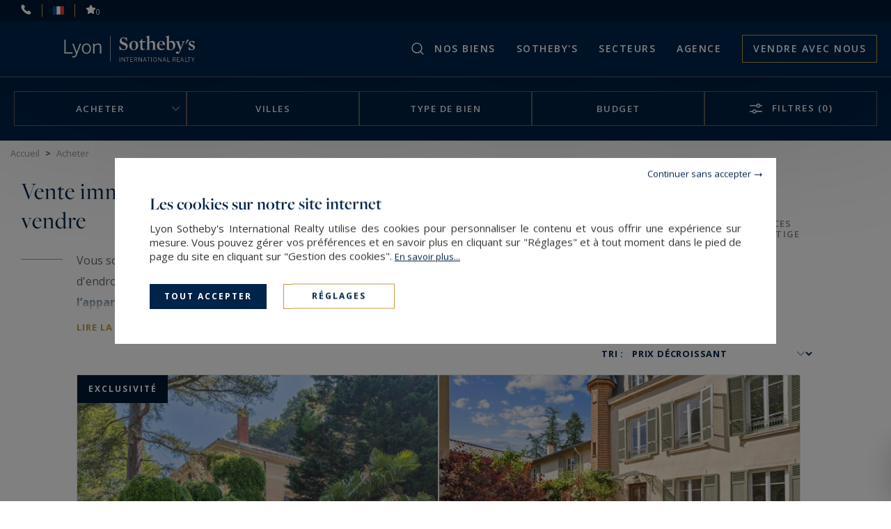

--- FILE ---
content_type: text/html; charset=utf-8
request_url: https://www.lyon-sothebysrealty.com/fr/immobilier-luxe-lyon/&new_research=1
body_size: 16047
content:
<!DOCTYPE html>
<html
    class="js-menuBurgered noJS
    "
    lang="fr" xmlns="http://www.w3.org/1999/xhtml"
>
<head>
        <meta http-equiv="Content-Type" content="text/html; charset=utf-8"/>
    <title>Immobilier de luxe Lyon - Lyon Sotheby's International Realty</title>
    <meta name="description" content="Parcourez notre sélection de biens immobiliers de luxe à vendre à Lyon et découvrez les propriétés les plus prestigieuses dans cette ville emblématique"/>
    <meta name="keywords" content="" />
    <meta name="revisit-after" content="10 days" />
    <meta name ="format-detection" content="telephone=no" />
    <meta name="apple-mobile-web-app-capable" content="yes"/>
    <meta name="apple-mobile-web-app-title" content="Lyon Sotheby's International Realty"/>
    <meta name="viewport" content="width=device-width"/>
    <meta http-equiv="X-UA-Compatible" content="IE=edge" />

    <script>
        var tarteaucitronCustomText = {
            "middleBarHead": "",
            "adblock": "Bonjour! Ce site joue la transparence et vous donne le choix des services tiers à activer.",
            "adblock_call": "Merci de désactiver votre adblocker pour commencer la personnalisation.",
            "reload": "Recharger la page",
            "alertBigScroll": "En continuant de défiler,",
            "alertBigClick": "En poursuivant votre navigation,",
            "alertBig": "vous acceptez l'utilisation de services tiers pouvant installer des cookies",
            "alertBigPrivacy": "<span class='tarteaucitronTitre'>Les cookies sur notre site internet </span>Lyon Sotheby's International Realty utilise des cookies pour personnaliser le contenu et vous offrir une expérience sur mesure. Vous pouvez gérer vos préférences et en savoir plus en cliquant sur \"Réglages\" et à tout moment dans le pied de page du site en cliquant sur \"Gestion des cookies\". <a href='/fr/mentions-legales/#cookies'>En&nbsp;savoir&nbsp;plus...</a>",
            "alertSmall": "Gestion des services",
            "acceptAll": "Tout accepter",
            "personalize": "Réglages",
            "close": "Continuer sans accepter",
            "privacyUrl": "Politique de confidentialité",
            "all": "Préférences pour tous les services",
            "info": "Protection de votre vie privée",
            "disclaimer": "Lyon Sotheby's International Realty utilise des cookies pour personnaliser le contenu et vous offrir une expérience sur mesure. En autorisant ces services tiers, vous acceptez le dépôt et la lecture de cookies et l'utilisation de technologies de suivi nécessaires à leur bon fonctionnement. <a href='/fr/mentions-legales/#cookies'>En&nbsp;savoir&nbsp;plus...</a>",
            "allow": "Autoriser",
            "deny": "Interdire",
            "noCookie": "Ce service ne dépose aucun cookie.",
            "useCookie": "Ce service peut déposer",
            "useCookieCurrent": "Ce service a déposé",
            "useNoCookie": "Ce service n'a déposé aucun cookie.",
            "more": "En&nbsp;savoir&nbsp;plus",
            "source": "Voir le site officiel",
            "credit": "Gestion des cookies par tarteaucitron.js",
            "noServices": "Ce site n'utilise aucun cookie nécessitant votre consentement.",
            "toggleInfoBox": "Afficher/masquer les informations sur le stockage des cookies",
            "title": "Panneau de gestion des cookies",
            "cookieDetail": "Détail des cookies",
            "ourSite": "sur notre site",
            "newWindow": "(nouvelle fenêtre)",
            "allowAll": "Tout accepter",
            "denyAll": "Tout refuser",
            "validate": "Enregistrer",
            "fallback": "est désactivé.",
            "ads": {
                "title": "Régies publicitaires",
                "details": "Les régies publicitaires permettent de générer des revenus en commercialisant les espaces publicitaires du site."
            },
            "analytic": {
                "title": "Mesure d'audience",
                "details": "Les services de mesure d'audience permettent de générer des statistiques de fréquentation utiles à l'amélioration du site."
            },
            "social": {
                "title": "Réseaux sociaux",
                "details": "Les réseaux sociaux permettent d'améliorer la convivialité du site et aident à sa promotion via les partages."
            },
            "video": {
                "title": "Vidéos",
                "details": "Les services de partage de vidéo permettent d'enrichir le site de contenu multimédia et augmentent sa visibilité."
            },
            "comment": {
                "title": "Commentaires",
                "details": "Les gestionnaires de commentaires facilitent le dépôt de vos commentaires et luttent contre le spam."
            },
            "support": {
                "title": "Support",
                "details": "Les services de support vous permettent d'entrer en contact avec l'équipe du site et d'aider à son amélioration."
            },
            "api": {
                "title": "APIs",
                "details": "Les APIs permettent de charger des scripts : géolocalisation, moteurs de recherche, traductions, ..."
            },
            "other": {
                "title": "Autre",
                "details": "Services visant à afficher du contenu web."
            },
            "mandatoryTitle": "Cookies obligatoires",
            "mandatoryText": "Ce site utilise des cookies nécessaires à son bon fonctionnement qui ne peuvent pas être désactivés."
        };
    </script>
    <script src="/theme/_siteSIR2021.sirlyon/js/consentement/tarteaucitron.min.js?20240819"></script>

    <script >
    tarteaucitron.init({
        // "privacyUrl": "/fr/mentions-legales/#cookies", /* Privacy policy url */
        "showIcon": false, /* Show cookie icon to manage cookies */
        "DenyAllCta": false, /* Show the deny all button */
        "removeCredit": true, /* Remove credit link */
        "closePopup": true,
        "showDetailsOnClick": false
    });
    </script>

    <!-- Google Tag Manager -->
<script type="text/javascript">
    tarteaucitron.user.googletagmanagerId = 'GTM-NDKKGM6';
    (tarteaucitron.job = tarteaucitron.job || []).push('googletagmanager');
</script>
<!-- End Google Tag Manager -->



    <link rel="stylesheet" type="text/css" href="/theme/_siteSIR2021.sirlyon/js/selectr/selectr.min.css?20220303"/>
    <link rel="stylesheet" type="text/css" href="/theme/_siteSIR2021.sirlyon/stylesheets/base.css?20241107="/>


    <link rel="stylesheet" type="text/css" href="/theme/_siteSIR2021.sirlyon/stylesheets/annonces_listing.css?20230622="/>













    <script id="slugsData" type="application/json">
        {
            "completeLink": "/fr/",
            "curentSlug": "immobilier-luxe-lyon/",
            "slugs": {
                "immobilier-luxe-lyon/": "Vente",
                "louer/": "Location",
                "": "LocSaison",
                "annonces-apparthistoire/": "__protected__",
                "annonces-villaspiscine/": "__protected__",
                "annonces-terrasse/": "__protected__",
                "annonces-proprietes/": "__protected__",
                "annonces-siecle/": "__protected__",
                "logrments-neufs/": "__protected__"
            },
            "currentTransac": "Vente",
            "transactions" : {
                "Location" : "",
                "Vente" : "selected",
                "fake": ""
            }
        }
    </script>
    <script id="moteurData" type="application/json">
        {
            "transacs": [
                {
                    "name": "transac",
                    "value": "Vente",
                    "label": "Acheter"
                },
                {
                    "name": "transac",
                    "value": "Location",
                    "label": "Louer"
                }
            ],
            "cities_filters": {
               "address_departement": []
            },
            "currentSecteurs" : "",
            "secteurs": [
                {"id":"alsace","value":["FR;67","FR;68"],"label":"Alsace","count":"0","disabled":true},
                {"id":"aquitaine","value":["FR;24","FR;33","FR;40","FR;47","FR;64"],"label":"Aquitaine","count":"0","disabled":true},
                {"id":"auvergne","value":["FR;03","FR;15","FR;43","FR;63"],"label":"Auvergne","count":"0","disabled":true},
                {"id":"basse-normandie","value":["FR;14","FR;50","FR;61"],"label":"Basse-Normandie","count":"0","disabled":true},
                {"id":"bourgogne","value":["FR;21","FR;58","FR;71","FR;89"],"label":"Bourgogne","count":"16","disabled":false},
                {"id":"bretagne","value":["FR;22","FR;29","FR;35","FR;56"],"label":"Bretagne","count":"0","disabled":true},
                {"id":"centre","value":["FR;18","FR;28","FR;36","FR;37","FR;41","FR;45"],"label":"Centre","count":"0","disabled":true},
                {"id":"champagne-ardenne","value":["FR;08","FR;10","FR;51","FR;52"],"label":"Champagne-Ardenne","count":"0","disabled":true},
                {"id":"corse","value":["FR;20"],"label":"Corse","count":"0","disabled":true},
                {"id":"franche-comte","value":["FR;25","FR;39","FR;70","FR;90"],"label":"Franche-Comt\u00e9","count":"1","disabled":false},
                {"id":"haute-normandie","value":["FR;27","FR;76"],"label":"Haute-Normandie","count":"0","disabled":true},
                {"id":"ile-de-france","value":["FR;77","FR;78","FR;91","FR;92","FR;93","FR;94","FR;95","FR;75"],"label":"Paris \/ \u00cele-de-France","count":"0","disabled":true},
                {"id":"languedoc-roussillon","value":["FR;11","FR;30","FR;34","FR;48","FR;66"],"label":"Languedoc-Roussillon","count":"0","disabled":true},
                {"id":"limousin","value":["FR;19","FR;23","FR;87"],"label":"Limousin","count":"0","disabled":true},
                {"id":"lorraine","value":["FR;54","FR;55","FR;57","FR;88"],"label":"Lorraine","count":"0","disabled":true},
                {"id":"midi-pyrenees","value":["FR;09","FR;12","FR;31","FR;32","FR;46","FR;65","FR;81","FR;82"],"label":"Midi-Pyr\u00e9n\u00e9es","count":"0","disabled":true},
                {"id":"monaco","value":["MC;98000","FR;98000","FX;98000"],"label":"Monaco","count":"0","disabled":true},
                {"id":"nord-pas-de-calais","value":["FR;59","FR;62"],"label":"Nord-Pas-de-Calais","count":"0","disabled":true},
                {"id":"pays-de-la-loire","value":["FR;44","FR;49","FR;53","FR;72","FR;85"],"label":"Pays de la Loire","count":"0","disabled":true},
                {"id":"picardie","value":["FR;02","FR;60","FR;80"],"label":"Picardie","count":"0","disabled":true},
                {"id":"poitou-charentes","value":["FR;16","FR;17","FR;79","FR;86"],"label":"Poitou-Charentes","count":"0","disabled":true},
                {"id":"provence-alpes-cote-d-azur","value":["FR;04","FR;05","FR;06","FR;13","FR;83","FR;84"],"label":"Provence-Alpes-C\u00f4te d'Azur","count":"0","disabled":true},
                {"id":"rhone-alpes","value":["FR;01","FR;07","FR;26","FR;38","FR;42","FR;69","FR;73","FR;74"],"label":"Rh\u00f4ne-Alpes","count":"68","disabled":false},
                {"id":1,"value":["FR;75001"],"label":"Paris 1er","count":"0","disabled":true},
                {"id":2,"value":["FR;75002"],"label":"Paris 2\u00e8me","count":"0","disabled":true},
                {"id":3,"value":["FR;75003"],"label":"Paris 3\u00e8me","count":"0","disabled":true},
                {"id":4,"value":["FR;75004"],"label":"Paris 4\u00e8me","count":"0","disabled":true},
                {"id":5,"value":["FR;75005"],"label":"Paris 5\u00e8me","count":"0","disabled":true},
                {"id":6,"value":["FR;75006"],"label":"Paris 6\u00e8me","count":"0","disabled":true},
                {"id":7,"value":["FR;75007"],"label":"Paris 7\u00e8me","count":"0","disabled":true},
                {"id":8,"value":["FR;75008"],"label":"Paris 8\u00e8me","count":"0","disabled":true},
                {"id":9,"value":["FR;75009"],"label":"Paris 9\u00e8me","count":"0","disabled":true},
                {"id":10,"value":["FR;75010"],"label":"Paris 10\u00e8me","count":"0","disabled":true},
                {"id":11,"value":["FR;75011"],"label":"Paris 11\u00e8me","count":"0","disabled":true},
                {"id":12,"value":["FR;75012"],"label":"Paris 12\u00e8me","count":"0","disabled":true},
                {"id":13,"value":["FR;75013"],"label":"Paris 13\u00e8me","count":"0","disabled":true},
                {"id":14,"value":["FR;75014"],"label":"Paris 14\u00e8me","count":"0","disabled":true},
                {"id":15,"value":["FR;75015"],"label":"Paris 15\u00e8me","count":"0","disabled":true},
                {"id":16,"value":["FR;75016","FR;75116"],"label":"Paris 16\u00e8me","count":"0","disabled":true},
                {"id":17,"value":["FR;75017"],"label":"Paris 17\u00e8me","count":"0","disabled":true},
                {"id":18,"value":["FR;75018"],"label":"Paris 18\u00e8me","count":"0","disabled":true},
                {"id":19,"value":["FR;75019"],"label":"Paris 19\u00e8me","count":"0","disabled":true},
                {"id":20,"value":["FR;75020"],"label":"Paris 20\u00e8me","count":"0","disabled":true},
                null
            ],
            "currentCities" : "",
            "cities": [
                {
                    "id": "FR;71400;autun",
                    "label": "Autun - 71400",
                    "value": "FR;71400;autun"
                 },
                {
                    "id": "FR;21200;beaune",
                    "label": "Beaune - 21200",
                    "value": "FR;21200;beaune"
                 },
                {
                    "id": "FR;69530;brignais",
                    "label": "Brignais - 69530",
                    "value": "FR;69530;brignais"
                 },
                {
                    "id": "FR;69500;bron",
                    "label": "Bron - 69500",
                    "value": "FR;69500;bron"
                 },
                {
                    "id": "FR;42240;caloire",
                    "label": "Caloire - 42240",
                    "value": "FR;42240;caloire"
                 },
                {
                    "id": "FR;69300;caluire-et-cuire",
                    "label": "Caluire-et-Cuire - 69300",
                    "value": "FR;69300;caluire-et-cuire"
                 },
                {
                    "id": "FR;89800;chablis",
                    "label": "Chablis - 89800",
                    "value": "FR;89800;chablis"
                 },
                {
                    "id": "FR;71100;chalon-sur-saone",
                    "label": "Chalon-sur-Saône - 71100",
                    "value": "FR;71100;chalon-sur-saone"
                 },
                {
                    "id": "FR;69410;champagne-au-mont-d-or",
                    "label": "Champagne-au-Mont-d'Or - 69410",
                    "value": "FR;69410;champagne-au-mont-d-or"
                 },
                {
                    "id": "FR;69260;charbonnieres-les-bains",
                    "label": "Charbonnières-les-Bains - 69260",
                    "value": "FR;69260;charbonnieres-les-bains"
                 },
                {
                    "id": "FR;71250;cluny",
                    "label": "Cluny - 71250",
                    "value": "FR;71250;cluny"
                 },
                {
                    "id": "FR;69290;craponne",
                    "label": "Craponne - 69290",
                    "value": "FR;69290;craponne"
                 },
                {
                    "id": "FR;38300;culin",
                    "label": "Culin - 38300",
                    "value": "FR;38300;culin"
                 },
                {
                    "id": "FR;69570;dardilly",
                    "label": "Dardilly - 69570",
                    "value": "FR;69570;dardilly"
                 },
                {
                    "id": "FR;21000;dijon",
                    "label": "Dijon - 21000",
                    "value": "FR;21000;dijon"
                 },
                {
                    "id": "FR;39100;dole",
                    "label": "Dole - 39100",
                    "value": "FR;39100;dole"
                 },
                {
                    "id": "FR;69130;ecully",
                    "label": "Écully - 69130",
                    "value": "FR;69130;ecully"
                 },
                {
                    "id": "FR;71640;givry",
                    "label": "Givry - 71640",
                    "value": "FR;71640;givry"
                 },
                {
                    "id": "FR;38000;grenoble",
                    "label": "Grenoble - 38000",
                    "value": "FR;38000;grenoble"
                 },
                {
                    "id": "FR;26230;grignan",
                    "label": "Grignan - 26230",
                    "value": "FR;26230;grignan"
                 },
                {
                    "id": "FR;71130;gueugnon",
                    "label": "Gueugnon - 71130",
                    "value": "FR;71130;gueugnon"
                 },
                {
                    "id": "FR;38630;les-avenieres",
                    "label": "Les Avenières - 38630",
                    "value": "FR;38630;les-avenieres"
                 },
                {
                    "id": "FR;69760;limonest",
                    "label": "Limonest - 69760",
                    "value": "FR;69760;limonest"
                 },
                {
                    "id": "FR;69001;lyon",
                    "label": "Lyon - 69001",
                    "value": "FR;69001;lyon"
                 },
                {
                    "id": "FR;69002;lyon",
                    "label": "Lyon - 69002",
                    "value": "FR;69002;lyon"
                 },
                {
                    "id": "FR;69003;lyon",
                    "label": "Lyon - 69003",
                    "value": "FR;69003;lyon"
                 },
                {
                    "id": "FR;69005;lyon",
                    "label": "Lyon - 69005",
                    "value": "FR;69005;lyon"
                 },
                {
                    "id": "FR;69006;lyon",
                    "label": "Lyon - 69006",
                    "value": "FR;69006;lyon"
                 },
                {
                    "id": "FR;69007;lyon",
                    "label": "Lyon - 69007",
                    "value": "FR;69007;lyon"
                 },
                {
                    "id": "FR;69008;lyon",
                    "label": "Lyon - 69008",
                    "value": "FR;69008;lyon"
                 },
                {
                    "id": "FR;21500;montbard",
                    "label": "Montbard - 21500",
                    "value": "FR;21500;montbard"
                 },
                {
                    "id": "FR;38510;morestel",
                    "label": "Morestel - 38510",
                    "value": "FR;38510;morestel"
                 },
                {
                    "id": "FR;01400;neuville-les-dames",
                    "label": "Neuville-les-Dames - 01400",
                    "value": "FR;01400;neuville-les-dames"
                 },
                {
                    "id": "FR;73590;notre-dame-de-bellecombe",
                    "label": "Notre-Dame-de-Bellecombe - 73590",
                    "value": "FR;73590;notre-dame-de-bellecombe"
                 },
                {
                    "id": "FR;89310;noyers",
                    "label": "Noyers - 89310",
                    "value": "FR;89310;noyers"
                 },
                {
                    "id": "FR;26110;nyons",
                    "label": "Nyons - 26110",
                    "value": "FR;26110;nyons"
                 },
                {
                    "id": "FR;21320;pouilly-en-auxois",
                    "label": "Pouilly-en-Auxois - 21320",
                    "value": "FR;21320;pouilly-en-auxois"
                 },
                {
                    "id": "FR;01600;reyrieux",
                    "label": "Reyrieux - 01600",
                    "value": "FR;01600;reyrieux"
                 },
                {
                    "id": "FR;69450;st-cyr-au-mont-d-or",
                    "label": "Saint-Cyr-au-Mont-d'Or - 69450",
                    "value": "FR;69450;st-cyr-au-mont-d-or"
                 },
                {
                    "id": "FR;69370;st-didier-au-mont-d-or",
                    "label": "Saint-Didier-au-Mont-d'Or - 69370",
                    "value": "FR;69370;st-didier-au-mont-d-or"
                 },
                {
                    "id": "FR;42000;st-etienne",
                    "label": "Saint-Étienne - 42000",
                    "value": "FR;42000;st-etienne"
                 },
                {
                    "id": "FR;38590;st-etienne-de-st-geoirs",
                    "label": "Saint-Étienne-de-Saint-Geoirs - 38590",
                    "value": "FR;38590;st-etienne-de-st-geoirs"
                 },
                {
                    "id": "FR;42570;st-heand",
                    "label": "Saint-Héand - 42570",
                    "value": "FR;42570;st-heand"
                 },
                {
                    "id": "FR;69720;st-laurent-de-mure",
                    "label": "Saint-Laurent-de-Mure - 69720",
                    "value": "FR;69720;st-laurent-de-mure"
                 },
                {
                    "id": "FR;69110;ste-foy-les-lyon",
                    "label": "Sainte-Foy-lès-Lyon - 69110",
                    "value": "FR;69110;ste-foy-les-lyon"
                 },
                {
                    "id": "FR;21210;saulieu",
                    "label": "Saulieu - 21210",
                    "value": "FR;21210;saulieu"
                 },
                {
                    "id": "FR;71960;solutre-pouilly",
                    "label": "Solutré-Pouilly - 71960",
                    "value": "FR;71960;solutre-pouilly"
                 },
                {
                    "id": "FR;69160;tassin-la-demi-lune",
                    "label": "Tassin-la-Demi-Lune - 69160",
                    "value": "FR;69160;tassin-la-demi-lune"
                 },
                null
            ],
            "typesPerso": [
                {
                    "name": "filtres_perso[types][]",
                    "value": "MAISON_VILLA_PROPERTY",
                    "label": "maison / villa / propriété",
                    "checked": ""
                },
                {
                    "name": "filtres_perso[types][]",
                    "value": "HOTEL_PARTICULIER",
                    "label": "hôtel particulier",
                    "checked": ""
                },
                 {
                    "name": "filtres_perso[types][]",
                    "value": "APPARTEMENT",
                    "label": "appartement",
                    "checked": ""
                },
                {
                    "name": "filtres_perso[types][]",
                    "value": "LOFT_ATELIER_PENTHOUSE",
                    "label": "loft / atelier d'artiste / penthouse",
                    "checked": ""
                },
                {
                    "name": "filtres_perso[types][]",
                    "value": "CHATEAUXMANOIRS2",
                    "label": "château / manoir",
                    "checked": ""
                },
                {
                    "name": "filtres_perso[types][]",
                    "value": "VITICOLE2",
                    "label": "Vignoble",
                    "checked": ""
                },
                {
                    "name": "filtres_perso[types][]",
                    "value": "EQUESTRE2",
                    "label": "propriété équestre",
                    "checked": ""
                },
                {
                    "name": "filtres_perso[types][]",
                    "value": "CHASSE",
                    "label": "propriété de chasse",
                    "checked": ""
                },
                {
                    "name": "filtres_perso[types][]",
                    "value": "TERRAIN_FORET_ILE",
                    "label": "terrain / forêt / île privée",
                    "checked": ""
                }
            ],
            "lifestyles": [
                {
                    "name": "filtres_perso[lifestyles][]",
                    "value": "HISTOIRE",
                    "label": "Appartements bourgeois et historiques",
                    "checked": ""
                },
                {
                    "name": "filtres_perso[lifestyles][]",
                    "value": "PISCINE",
                    "label": "Villas avec piscine",
                    "checked": ""
                },
                {
                    "name": "filtres_perso[lifestyles][]",
                    "value": "TERRASSE",
                    "label": "Terrasses",
                    "checked": ""
                },
                {
                    "name": "filtres_perso[lifestyles][]",
                    "value": "PROPRIETES",
                    "label": "Propriétés & grands domaines",
                    "checked": ""
                },
                {
                    "name": "filtres_perso[lifestyles][]",
                    "value": "SIECLE",
                    "label": "XXe siècles",
                    "checked": ""
                },
                {
                    "name": "filtres_perso[lifestyles][]",
                    "value": "NEUF",
                    "label": "Logements neufs",
                    "checked": ""
                }
            ],
            "prestations": [
                {
                    "name": "piscine",
                    "value": "1",
                    "label": "Piscine",
                    "checked": ""
                },
                {
                    "name": "parkings",
                    "value": "1",
                    "label": "Parking",
                    "checked": ""
                },
                {
                    "name": "terrasse",
                    "value": "1",
                    "label": "Terrasse",
                    "checked": ""
                },
                {
                    "name": "balcon",
                    "value": "1",
                    "label": "balcon",
                    "checked": ""
                },
                {
                    "name": "video",
                    "value": "1",
                    "label": "Avec vidéo",
                    "checked": ""
                }
            ]
        }
    </script>

    <meta id="siteThemePath" value="/theme/_siteSIR2021.sirlyon/">

    <meta id="recaptchaKey" value="6LddVdAUAAAAACMVfjZRlAsSwdHr3hF02VrtHek6">

    <script src="/theme/_siteSIR2021.sirlyon/js/selectr/selectr-min.js?20220303" defer></script>
    <script src="/theme/_siteSIR2021.sirlyon/js/main.min.js?20241105" defer></script>
    <script src="/theme/_siteSIR2021.sirlyon/js/form.min.js?20241105" defer></script>
    <script src="/theme/_siteSIR2021.sirlyon/js/annonces_listing.min.js?20230318" defer></script>
    <script src="/theme/_siteSIR2021.sirlyon/js/update_selection.min.js?20221207" defer></script>



    <link rel="icon" type="image/png" href="/theme/_siteSIR2021.sirlyon/images/favicon.ico"/>

    <link rel="canonical" href="https://www.lyon-sothebysrealty.com/fr/immobilier-luxe-lyon/&new_research=1"/>

    <link rel="alternate" hreflang="fr" href="https://www.lyon-sothebysrealty.com/fr/immobilier-luxe-lyon/&new_research=1"/>
    <link rel="alternate" hreflang="en" href="https://www.lyon-sothebysrealty.com/en/sale/&new_research=1"/>

    <link rel="apple-touch-icon" href="/theme/_siteSIR2021.sirlyon/images/appleTouchIcon60.png">
    <link rel="apple-touch-icon" sizes="76x76" href="/theme/_siteSIR2021.sirlyon/images/appleTouchIcon76.png">
    <link rel="apple-touch-icon" sizes="120x120" href="/theme/_siteSIR2021.sirlyon/images/appleTouchIcon120.png">
    <link rel="apple-touch-icon" sizes="152x152" href="/theme/_siteSIR2021.sirlyon/images/appleTouchIcon152.png">

    <meta name="application-name" content="Lyon Sotheby's International Realty" />
    <meta name="msapplication-TileColor" content="#001839" />
    <meta name="msapplication-square70x70logo" content="/theme/_siteSIR2021.sirlyon/images/msTouch/smalltile-70x70.png" />
    <meta name="msapplication-square150x150logo" content="/theme/_siteSIR2021.sirlyon/images/msTouch/mediumtile-150x150.png" />
    <meta name="msapplication-wide310x150logo" content="/theme/_siteSIR2021.sirlyon/images/msTouch/widetile-310x150.png" />
    <meta name="msapplication-square310x310logo" content="/theme/_siteSIR2021.sirlyon/images/msTouch/largetile-310x310.png" />

    <script type="application/ld+json">
        {
            "@context": "https://schema.org/",
            "@type": "WebPage",
            "name": "Immobilier de luxe Lyon - Lyon Sotheby's International Realty",
            "url": "https://www.lyon-sothebysrealty.com/fr/immobilier-luxe-lyon/&new_research=1",
            "inLanguage":"fr",
            "description": "Parcourez notre sélection de biens immobiliers de luxe à vendre à Lyon et découvrez les propriétés les plus prestigieuses dans cette ville emblématique"
        }
    </script>


    <script type="application/ld+json">
        {
            "@context": "https://schema.org/",
            "@type": "RealEstateListing",
            "name": "Immobilier de luxe Lyon - Lyon Sotheby's International Realty",
            "url": "https://www.lyon-sothebysrealty.com/fr/immobilier-luxe-lyon/&new_research=1",
            "inLanguage":"fr",
            "description": "Parcourez notre sélection de biens immobiliers de luxe à vendre à Lyon et découvrez les propriétés les plus prestigieuses dans cette ville emblématique",
            "offers": [
                {
                    "@type": "Offer",
                    "category": "maison de maître",
                    "name": "Vente Maison de maître Caluire-et-Cuire 10&nbsp;Pièces 300&nbsp;m²",
                    "image": "https://www.lyon-sothebysrealty.com/datas/biens/images/1217/1217_00-2025-06-27-0138.jpg",
                    "description": "Propriété d’exception aux portes de Lyon. Dans un secteur aussi confidentiel que prisé, sur les quais de Saône à Caluire-et-Cuire, à seulement 10 minutes de la place Bellecour, se cache un trésor patrimonial : une maison de maître de 1875, nichée dans un",
                    "price": "Prix sur demande",
                    "priceCurrency": "&euro;"
                },
                {
                    "@type": "Offer",
                    "category": "maison",
                    "name": "Vente Maison Charbonnières-les-Bains 13&nbsp;Pièces 500&nbsp;m²",
                    "image": "https://www.lyon-sothebysrealty.com/datas/biens/images/1122/1122_00-2025-02-20-0931.jpg",
                    "description": "Au sein d'un jardin avec piscine bassin et terrasses, cette très jolie maison bourgeoise vendue entièrement meublée, baignée de soleil et de lumière a été rénovée avec goût. Une rénovation contemporaine dans le respect des architectures successives. Elle",
                    "price": "3900000.00",
                    "priceCurrency": "&euro;"
                },
                {
                    "@type": "Offer",
                    "category": "château",
                    "name": "Vente Château Neuville-les-Dames 22&nbsp;Pièces 1300&nbsp;m²",
                    "image": "https://www.lyon-sothebysrealty.com/datas/biens/images/1319/1319_00-2025-12-17-0132.jpg",
                    "description": "À quelques minutes seulement de Châtillon-sur-Chalaronne, entre prairies, étangs et forêts, se dévoile un château du XIX° siècle, construit en 1874, incarnant l’essence même du raffinement et de la qualité architecturale. Cette propriété rare bénéficie",
                    "price": "3780000.00",
                    "priceCurrency": "&euro;"
                },
                {
                    "@type": "Offer",
                    "category": "maison",
                    "name": "Vente Maison Beaune 20&nbsp;Pièces 965&nbsp;m²",
                    "image": "https://www.lyon-sothebysrealty.com/datas/biens/images/1265/1265_00-2025-07-22-0347.jpg",
                    "description": "Splendide hôtel particulier de plus de 900 m², situé au cœur historique de Beaune. En excellent état, suite à d'importants travaux, les nombreuses pièces décorées de boiseries, parquets, vitraux, cheminées, plafonds à caissons en font un joyau de",
                    "price": "3500000.00",
                    "priceCurrency": "&euro;"
                },
                {
                    "@type": "Offer",
                    "category": "maison",
                    "name": "Vente Maison Saint-Didier-au-Mont-d'Or 16&nbsp;Pièces 600&nbsp;m²",
                    "image": "https://www.lyon-sothebysrealty.com/datas/biens/images/1195/1195_00-2025-04-10-0140.jpg",
                    "description": "Vente confidentielle. Au sein de son parc paysagé d’environ 6404 m², clos de mur, magnifique maison de Maître d’inspiration second empire, datée de 1890. La propriété et particulièrement la maison de Maître a été remarquablement embellie par ses",
                    "price": "3500000.00",
                    "priceCurrency": "&euro;"
                },
                {
                    "@type": "Offer",
                    "category": "château",
                    "name": "Vente Château Pouilly-en-Auxois 20&nbsp;Pièces 1200&nbsp;m²",
                    "image": "https://www.lyon-sothebysrealty.com/datas/biens/images/1259/1259_00-2025-07-16-0257.jpg",
                    "description": "Magnifique château XVI-XVIII restauré et édifié sur son parc clos superbement paysagé. Dès l’arrivée on est saisis par la beauté de ce domaine d’exception situé à 45 mn de Dijon et Beaune, 3h de Paris et Genève. Le parfait mélange architectural médiéval,",
                    "subjectOf": {
                        "@type": "VideoObject",
                        "name": "Vente Château Pouilly-en-Auxois 20&nbsp;Pièces 1200&nbsp;m²",
                        "description": "Magnifique château XVI-XVIII restauré et édifié sur son parc clos superbement paysagé. Dès l’arrivée on est saisis par la beauté de ce domaine d’exception situé à 45 mn de Dijon et Beaune, 3h de Paris et Genève. Le parfait mélange architectural médiéval,",
                        "thumbnailUrl": "https://www.lyon-sothebysrealty.com/datas/biens/images/1259/1259_00-2025-07-16-0257.jpg",
                        "embedUrl": "https://www.youtube-nocookie.com/embed/iNdScX3Om5U"
                    },
                    "price": "3200000.00",
                    "priceCurrency": "&euro;"
                },
                {
                    "@type": "Offer",
                    "category": "propriété équestre",
                    "name": "Vente Propriété équestre Grignan 10&nbsp;Pièces 550&nbsp;m²",
                    "image": "https://www.lyon-sothebysrealty.com/datas/biens/images/1294/1294_00-2025-10-21-0316.jpg",
                    "description": "En Drôme provençale au cœur d’un cadre naturel préservé, cette superbe propriété équestre de 550 m² habitables allie charme, confort et haut niveau d’équipement. La maison de maître en pierre, rénovée avec soin, offre de vastes volumes lumineux et une",
                    "price": "2950000.00",
                    "priceCurrency": "&euro;"
                },
                {
                    "@type": "Offer",
                    "category": "propriété",
                    "name": "Vente Propriété Grignan 20&nbsp;Pièces 925&nbsp;m²",
                    "image": "https://www.lyon-sothebysrealty.com/datas/biens/images/1111/1111_00-2025-02-20-0928.jpg",
                    "description": "Niché dans un écrin de verdure en plein cœur de la Drôme provençale, ce domaine d’environ 1000m2 habitables offre une harmonie parfaite entre nature et authenticité. Situé au calme, sans aucun vis-à-vis, il se situe pourtant à proximité immédiate des",
                    "price": "2950000.00",
                    "priceCurrency": "&euro;"
                },
                {
                    "@type": "Offer",
                    "category": "propriété",
                    "name": "Vente Propriété Givry 15&nbsp;Pièces 800&nbsp;m²",
                    "image": "https://www.lyon-sothebysrealty.com/datas/biens/images/1146/1146_00-2025-10-22-0145.jpg",
                    "description": "Magnifique propriété du XVIIIème entièrement restaurée, d’une superficie habitable de 800 m2 et son parc classé boisé de 7100 m2, exploitée avec succès en chambres d'hôtes. Dès l’arrivée on est saisi par la beauté et la qualité des lieux de cette ancienne",
                    "price": "2600000.00",
                    "priceCurrency": "&euro;"
                },
                {
                    "@type": "Offer",
                    "category": "maison bourgeoise",
                    "name": "Vente Maison bourgeoise Saint-Didier-au-Mont-d'Or 9&nbsp;Pièces 340&nbsp;m²",
                    "image": "https://www.lyon-sothebysrealty.com/datas/biens/images/1189/1189_00-2026-01-16-0113.jpg",
                    "description": "Maison familiale située au fond d'une impasse, au calme, à proximité des transports et du centre du village. Exposée plein sud, elle comprend au rez-de-chaussée, une entrée, une cuisine avec accès direct au jardin et à la piscine, un espace de vie",
                    "price": "2490000.00",
                    "priceCurrency": "&euro;"
                },
                null
            ]
        }
    </script>





    <link href='https://fonts.googleapis.com/css?family=Open+Sans:300,400,500,600,700' rel='stylesheet' type='text/css'/>
    <link rel="stylesheet" href="https://use.typekit.net/tza1mtp.css"/>


</head>
<body>
    
<div id="main" class="annonces-vente tpl_module_annonces_default">
    <header class="header">
	<div class="header_top">
		<span class="header_contact_btn header_ico js-dynamicAsideBtn" data-d-aside-target="asideContact"><img src="/theme/_siteSIR2021.sirlyon/images/ico_phone_home.svg" alt=""></span>

		<span class="header_ico js-dynamicAsideBtn asidePreferences" data-d-aside-target="asidePreferences">
			<span class="selected">
				<img src="/theme/_siteSIR2021.sirlyon/images/flags/fr.png" alt="Préférences" />
			</span>
			<span class="">
				<img src="/theme/_siteSIR2021.sirlyon/images/flags/en.png" alt="Préférences" />
			</span>
		</span>

		<a class="header_ico selection" href="/fr/ma-selection/" title=""><img src="/theme/_siteSIR2021.sirlyon/images/ico_selection.svg" alt="Sauvegarder"><span class="nb_selection">0</span></a>
	</div>
	<div class="header_main">
		<div class="header_search_wrapper">
		</div>
		<div class="header_logo">
			<a href="https://www.lyon-sothebysrealty.com/fr/" title="Lyon Sotheby's International Realty">
				<img class="header_logo_img" src="/theme/_siteSIR2021.sirlyon/images/logo_blanc.svg" alt="Lyon Sotheby's International Realty" />
			</a>
		</div>
		<div class="header_toggler"></div>
		<nav class="header_menu">
			<div class="header_burgered_top">
				<span class="header_contact_btn header_ico js-dynamicAsideBtn" data-d-aside-target="asideContact"><img src="/theme/_siteSIR2021.sirlyon/images/ico_phone_home.svg" alt=""></span>
				<span class="header_ico js-dynamicAsideBtn asidePreferences" data-d-aside-target="asidePreferences">
					<span class="selected">
						<img src="/theme/_siteSIR2021.sirlyon/images/flags/fr.png" alt="Préférences" />
					</span>
					<span class="">
						<img src="/theme/_siteSIR2021.sirlyon/images/flags/en.png" alt="Préférences" />
					</span>
				</span>
				<a class="header_ico selection" href="/fr/ma-selection/" title=""><img src="/theme/_siteSIR2021.sirlyon/images/ico_selection.svg" alt="Sauvegarder"><span class="nb_selection">0</span></a>
			</div>
			<div class="header_menu_items_wrapper">
    <ul class="header_menu_items">

        <li class="header_menu_item burger">
            <a href="/fr/" title="" class="header_menu_link">Accueil</a>
        </li>

        <li class="header_menu_item header_menu_parent">
            <span title="" class="header_menu_link">Nos biens</span>
            <div class="header_sousMenu">
                <div class="header_sousMenu_back">< Retour Nos biens</div>
                <ul class="header_sousMenu_items">
                    <li class="header_sousMenu_item"><a class="header_sousMenu_link" href="/fr/immobilier-luxe-lyon/&new_research=1" title="">Acheter</a></li>
					<li class="header_sousMenu_item"><a class="header_sousMenu_link" href="/fr/louer/&new_research=1" title="Louer">Louer</a></li>
                    <li class="header_sousMenu_item"><a class="header_sousMenu_link" href="/fr/style-de-vie-immobilier-luxe/" title="">Style de Vie</a></li>
                    <li class="header_sousMenu_item"><a class="header_sousMenu_link" href="/fr/programmes-neufs/" title="Nos programmes neufs">Programmes neufs</a></li>
					<li class="header_sousMenu_item"><a class="header_sousMenu_link" href="/fr/biens-vendus/&new_research=1" title="">Biens vendus</a></li>
                </ul>
            </div>
        </li>

        <li class="header_menu_item header_menu_parent">
            <span title="Sotheby's" class="header_menu_link">SOTHEBY'S</span>
            <div class="header_sousMenu">
                <div class="header_sousMenu_back">< Retour SOTHEBY'S</div>
                <ul class="header_sousMenu_items">
					<li class="header_sousMenu_item"><a class="header_sousMenu_link" href="/fr/reseau/" title="">Réseau</a></li>
					<li class="header_sousMenu_item"><a class="header_sousMenu_link" href="/fr/nos-services/" title="Nos services">Nos services</a></li>
					<li class="header_sousMenu_item"><a class="header_sousMenu_link" href="/fr/actualites/" title="Actualités">Actualités</a></li>
					<li class="header_sousMenu_item"><a class="header_sousMenu_link" href="/fr/magazines/" title="">Magazines</a></li>

                </ul>
            </div>
        </li>

        <li class="header_menu_item">
            <a href="/fr/secteurs/" title="Secteurs" class="header_menu_link">Secteurs</a>
        </li>

        <li class="header_menu_item header_menu_parent">
            <span title="" class="header_menu_link">Agence</span>
            <div class="header_sousMenu">
                <div class="header_sousMenu_back">< Retour Agence</div>
                <ul class="header_sousMenu_items">
                    <li class="header_sousMenu_item"><a class="header_sousMenu_link" href="/fr/agence/" title="">Notre agence</a></li>
                    <li class="header_sousMenu_item"><a class="header_sousMenu_link" href="/fr/confiez-nous/" title="">Confier votre recherche</a></li>
                    <li class="header_sousMenu_item"><a class="header_sousMenu_link" href="/fr/recrutement/" title="Recrutement">Recrutement</a></li>
                    <li class="header_sousMenu_item"><a class="header_sousMenu_link" href="/fr/article-partenaires/" title="Nos partenaires">Partenaires</a></li>
                </ul>
            </div>
        </li>

        <li class="header_menu_item vendre">
            <a href="/fr/estimer/" title="" class="header_menu_link">Vendre avec nous</a>
        </li>
    </ul>
</div>

		</nav>
	</div>
</header>
<div id="asideContact" class="dynamicAside">
	<div class="dynamicAside__wrapper">
		<div class="titre_lineGold">Contactez-nous</div>
		<div class="form_container">
			<span class="titre_form">Envoyer un mail</span>
			<form id="contact_header" class="form" method="post" action="/fr/contact-ajax/">
				<div class="contact_submit_response"></div>
				<p class="honey">
					<label for="website">Veuillez laisser la valeur initiale de ce champ</label>
					<input type="text" name="website" value="" />
				</p>
				
				<div class="writable-input">
					<input type="text" id="last_name_header" class="form__float-label-input" name="last_name" class="required">
					<label for="last_name_header">Nom*</label>
					<input type="hidden" name="is_required[]" value="last_name" />
				</div>
				<div class="writable-input">
					<input type="tel" inputmode="tel" autocomplete="tel" id="phone_header" class="form__float-label-input phoneInput" name="phone">
					<label for="phone_header">Téléphone ¹</label>
				</div>
				<div class="writable-input">
					<input type="text" id="email_header" class="form__float-label-input" name="email" class="required">
					<label for="email_header">Email*</label>
					<input type="hidden" name="is_required[]" value="email" />
				</div>
				<div class="writable-input input_textarea">
					<textarea name="message" class="form__float-label-input" id="message_header"></textarea>
					<label for="message_header">Message</label>
				</div>
				<p class="honey">
					<label for="sqbcgfujscmlpcbg3bi9va00dp">Veuillez laisser la valeur initiale de ce champ</label>
					<input type="text" name="sqbcgfujscmlpcbg3bi9va00dp" id="sqbcgfujscmlpcbg3bi9va00dp" value="sqbcgfujscmlpcbg3bi9va00dp" />
				</p>
				<input type="hidden" name="subject" value="Demande de renseignement" />
				<button id="send_email" class="btn_submit js-contactFormSubmit" type="submit">Envoyer <i class="ico_arrow_btn ico_arrow_btn_white"></i><span class="inlineLoader"></span></button>
				<input type="hidden" name="send_email">
			</form>
			
		</div>
	</div>

</div>
<div id="asidePreferences" class="dynamicAside">
	<div class="dynamicAside__wrapper">
		<div class="titre_lineGold">Préférences</div>
		<div class="language">
			<p class="prefSelect__label" data-pref-target="selectLang">Langues</p>
			<div class="prefSelect" data-id="selectLang">
				<div class="prefSelect__option selected" data-value="fran&ccedil;ais">
					<a href="/fr/immobilier-luxe-lyon/&new_research=1">
						<img src="/theme/_siteSIR2021.sirlyon/images/flags/fr.png" alt="fr">
						fran&ccedil;ais
					</a>
				</div>
				<div class="prefSelect__option " data-value="english">
					<a href="/en/sale/&new_research=1">
						<img src="/theme/_siteSIR2021.sirlyon/images/flags/en.png" alt="en">
						english
					</a>
				</div>
			</div>
		</div>
		<div class="devise">
			<form id="devise_form_header" method="post">
				<p class="prefSelect__label" data-pref-target="selectCurrency">Devises</p>
				<select name="devise" id="selectCurrency" class="prefSelect__select">
					<option value="EUR" selected="selected">&euro; (EUR)</option>
					<option value="USD" >USD</option>
					<option value="JPY" >JPY</option>
					<option value="BGN" >BGN</option>
					<option value="CZK" >CZK</option>
					<option value="DKK" >DKK</option>
					<option value="GBP" >GBP</option>
					<option value="HUF" >HUF</option>
					<option value="PLN" >PLN</option>
					<option value="RON" >RON</option>
					<option value="SEK" >SEK</option>
					<option value="CHF" >CHF</option>
					<option value="NOK" >NOK</option>
					<option value="HRK" >HRK</option>
					<option value="RUB" >RUB</option>
					<option value="TRY" >TRY</option>
					<option value="AUD" >AUD</option>
					<option value="BRL" >BRL</option>
					<option value="CAD" >CAD</option>
					<option value="CNY" >CNY</option>
					<option value="HKD" >HKD</option>
					<option value="IDR" >IDR</option>
					<option value="ILS" >ILS</option>
					<option value="INR" >INR</option>
					<option value="KRW" >KRW</option>
					<option value="MXN" >MXN</option>
					<option value="MYR" >MYR</option>
					<option value="NZD" >NZD</option>
					<option value="PHP" >PHP</option>
					<option value="SGD" >SGD</option>
					<option value="THB" >THB</option>
					<option value="ZAR" >ZAR</option>
				</select>
			</form>
		</div>
	</div>
</div>


    <section class="annonce_section">
    <form id="moteur" class="moteur moteur_annonce js-mainMoteurForm" method="post" :action="action">
    <div class="floatMoteur">
        <div class="ctn_moteur_annonce">
            <div class="moteur_form">
                <div class="toolbox__wrapper">
                    <button type="button" class="moteur_button moteur_button_transacs toolbox__button" v-html="transacLabel">&nbsp;</button>
                    <div class="toolbox toolbox--transac">
                        <span class="closeCross" data-toolbox-closer></span>
                        <div class="toolbox__triangle"></div>
                        <vue-checkbox-group
                        class="vueCheckboxes--scroll"
                        v-model="currentTransacs"
                        :multiple="false"
                        :allow-deselect="false"
                    @input="onTransacChange"
                        :options="transacs"
                    ></vue-checkbox-group>
                    </div>
                </div>
                <div id="citiesToolBox" class="toolbox__wrapper">
                    <button
                        class="moteur_button moteur_button_cities toolbox__button"
                        :class="{isFilled: citiesIsFilled}"
                        type="button"
                        v-html="getFilledLabel('Villes', currentCities, true)"
                    >Villes</button>
                    <div class="toolbox">
                        <span class="closeCross" data-toolbox-closer></span>
                        <div class="toolbox__triangle"></div>
                        <vue-checkbox-group
                            class="vueCheckboxes--scroll"
                            v-model="currentCities"
                            :options="cities"
                            :option-comparator="secteursComparator"
                        ></vue-checkbox-group>
                        <div class="ctnBtn">
                            <button class="btnClean" type="button" @click="currentCities = []; closeToolboxes()">Effacer</button>
                            <button class="btn btnGoldBorder" type="button" @click="onFormChange(); closeToolboxes()">Rechercher</button>
                        </div>
                    </div>
                </div>
                <div v-if="transac !== 'LocSaison'" id="typeToolBox" class="toolbox__wrapper">
                    <button class="moteur_button moteur_button_types toolbox__button" :class="{isFilled: typesIsFilled}" type="button" v-html="getFilledLabel('Type de bien', currentTypes, true)">Type de bien</button>
                    <div class="toolbox">
                        <span class="closeCross" data-toolbox-closer></span>
                        <div class="toolbox__triangle"></div>
                        <vue-checkbox-group v-model="currentTypes" :options="types"></vue-checkbox-group>
                        <div class="ctnBtn">
                            <button class="btnClean" type="button" @click="currentTypes = []; closeToolboxes()">Effacer</button>
                            <button class="btn btnGoldBorder" type="button" @click="onFormChange(); closeToolboxes()">Rechercher</button>
                        </div>
                    </div>
                </div>
                <template v-if="transac === 'LocSaison'" v-cloak>
                    <div id="persToolBox" class="toolbox__wrapper">
                        <button class="moteur_button moteur_button_pers toolbox__button" :class="{isFilled: persIsFilled}" type="button" v-html="persIsFilled ? 'Personnes&nbsp;: ' + $refs.rangeInputPers0.valH : 'Personnes'">Personnes</button>
                        <div class="toolbox">
                            <span class="closeCross" data-toolbox-closer></span>
                            <div class="toolbox__triangle"></div>
                            <range-input ref="rangeInputPers0" v-model="pers" :init-min="1" :init-max="20" :init-val="[]" clear-button="Effacer" :search-on-clear="true" search-button="Rechercher"></range-input>
                        </div>
                    </div>
                </template>
                <div id="priceToolBox" class="toolbox__wrapper">
                    <button class="moteur_button moteur_button_budget toolbox__button" :class="{isFilled: priceIsFilled}" type="button" v-html="priceIsFilled ? $refs.rangeInputPrice0.valH : 'Budget'">Budget</button>
                    <div class="toolbox">
                        <span class="closeCross" data-toolbox-closer></span>
                        <div class="toolbox__triangle"></div>
                        <range-input
                            ref="rangeInputPrice0"
                            unit="€"
                            init-min="326976.00"
                            init-max="4500000.00"
                            :init-val="[,]"
                            v-model="price"
                            clear-button="Effacer"
                            :search-on-clear="true"
                            search-button="Rechercher"
                            :display-mention="transac === 'LocSaison' ? ' / semaine' : ''"
                        ></range-input>
                    </div>
                </div>
                <button class="moteur_button moteur_button_filtres js-triggerFiltersAside" :class="{isFilled: countFilters}" type="button" data-d-aside-target="moteurFilters">
                    Filtres<span class="countFilters" v-html="countFiltersLabel"> (0)</span>
                </button>
            </div>
        </div>

    </div>
    <div id="moteurFilters" class="dynamicAside dynamicAside--moteur">
        <div class="dynamicAside__wrapper">
            <div class="titre_lineGold">Filtres</div>
            <div class="ctn_moteur_link">
                <button class="moteur_link" type="button" :class="{current: transac === 'Vente'}" title="" @click="transac = 'Vente'; onTransacChange()">Acheter</button>
                <button class="moteur_link" type="button" :class="{current: transac === 'Location'}" title="Louer" @click="transac = 'Location'; onTransacChange()">Louer</button>
                <!-- <button class="moteur_link" type="button" :class="{current: transac === 'LocSaison'}" title="" @click="transac = 'LocSaison'; onTransacChange()"></button> -->
            </div>

            <filtres-toggle :label="getFilledLabel('Villes', currentCities, true)" :is-filled="citiesIsFilled">
                <vue-checkbox-group
                    class="vueCheckboxes--scroll"
                    v-model="currentCities"
                    :options="cities"
                    :option-comparator="secteursComparator"
                ></vue-checkbox-group>
            </filtres-toggle>
            <filtres-toggle :label="getFilledLabel('Type de bien', currentTypes, true)" :is-filled="typesIsFilled">
                <vue-checkbox-group class="vueCheckboxes--2colDesktop" v-model="currentTypes" :options="types"></vue-checkbox-group>
            </filtres-toggle>
            <filtres-toggle label="Budget">
                <range-input
                    unit="€"
                    init-min="326976.00"
                    init-max="4500000.00"
                    :init-val="[,]"
                    v-model="price"
                    min-name="min"
                    max-name="max"
                    :display-mention="transac === 'LocSaison' ? ' / semaine' : ''"
                ></range-input>
            </filtres-toggle>
            <filtres-toggle v-if="transac !== 'LocSaison'" key="filtres-toggle-pieces" label="Pièces" :alway-show-label="true">
                <range-input name="pieces_range" :init-min="1" :init-max="8" :init-val="[]"></range-input>
            </filtres-toggle>
            <filtres-toggle v-if="transac === 'LocSaison'" v-cloak key="filtres-toggle-pers" label="Personnes" :alway-show-label="true">
                <range-input v-model="pers" name="pers_range" :init-min="1" :init-max="20" :init-val="[]"></range-input>
            </filtres-toggle>
            <filtres-toggle label="Chambres" :alway-show-label="true">
                <range-input name="chambres_range" :init-min="1" :init-max="8" :init-val="[]"></range-input>
            </filtres-toggle>
            <filtres-toggle label="Surface" :alway-show-label="true">
                <range-input unit="surface" min-name="surface" max-name="surface_max" init-min="40" init-max="1300" :init-val="[,]"></range-input>
            </filtres-toggle>
            <filtres-toggle v-if="transac !== 'LocSaison'" label="Terrain" :alway-show-label="true">
                <range-input unit="surface" min-name="terrain_min" max-name="terrain_max" init-min="100" init-max="607721" :init-val="[,]"></range-input>
            </filtres-toggle>
            <filtres-toggle v-if="transac !== 'LocSaison'" :label="getFilledLabel('Style de vie', currentLifestyles)" :is-filled="lifestyleIsFilled">
                <vue-checkbox-group class="vueCheckboxes--2col" v-model="currentLifestyles" :options="lifestyles" :multiple="false"></vue-checkbox-group>
            </filtres-toggle>
            <filtres-toggle :label="getFilledLabel('Prestations', currentPrestations)" :is-filled="prestationsIsFilled">
                <vue-checkbox-group class="vueCheckboxes--2col" v-model="currentPrestations" :options="prestations"></vue-checkbox-group>
            </filtres-toggle>
            <search-ref
                value=""
                placeholder="Saisir une réference :"
                button-label="voir le bien"
                not-found-label="réference introuvable"
            ></search-ref>
        </div>
        <div class="filtersFloatCtn">
            <button class="btnClean" type="button" @click="clear">Effacer les filtres</button>
            <button class="btn btnGoldBorder" type="button" @click="onFormFiltersChange">Rechercher <i class="ico_arrow_btn ico_arrow_btn_white"></i></button>
        </div>
    </div>
    <input v-for="item in currentCities" name="geo_multi[]" type="hidden" :value="item.value" checked>
    <input type="hidden" name="flagval_cities" :value="serializedCities">
    <input v-for="type in currentTypes" type="hidden" :name="type.name" :value="type.value" checked>
    <input v-for="lifestyle in currentLifestyles" type="hidden" :name="lifestyle.name" :value="lifestyle.value" checked>
    <input v-for="prestation in currentPrestations" type="hidden" :name="prestation.name" :value="prestation.value" checked>
    <input ref="inputCurrentMap" type="hidden" name="flagval_current_map" data-value="" v-model="currentMap">
    <input type="hidden" name="form_post">
    <input id="idAgenceInput" type="hidden" name="id_agence" value="">
    <input type="hidden" name="nr" value="1">
</form>
<button class="btnSearchMobile js-dynamicAsideBtn" type="button" data-d-aside-target="moteurFilters">
    <i class="ico_search"></i>Rechercher
</button>


    <ol class="filsAriane" itemscope itemtype="https://schema.org/BreadcrumbList">
        <li itemprop="itemListElement" itemscope itemtype="https://schema.org/ListItem">
            <a itemtype="https://schema.org/Thing" itemprop="item" href="https://www.lyon-sothebysrealty.com/fr/">
                <span itemprop="name">Accueil</span></a>
            <meta itemprop="position" content="1" />
        </li>
        <li>></li>
        <li itemprop="itemListElement" itemscope itemtype="https://schema.org/ListItem">
            <span itemtype="https://schema.org/Thing" itemprop="item" class="js-pageLink">
                <span itemprop="name" class="js-pageName">Acheter</span>
            </span>
            <meta itemprop="position" content="2" />
        </li>
    </ol>
    <div class="container_main annonces_listing_container">
        <div class="container_1400">
            <h1 class="titre_H1">
                <span class="js-researchTitleVal">Vente immobilier de luxe &agrave; Lyon : propri&eacute;t&eacute;s prestigieuses &agrave; vendre</span>
            </h1>
            <div class="ctn_number ctn_number_classic">
                <span class="number js-nbResultVal">85</span>
                <span class="sous_titre">Annonces</br>de prestige</span>
            </div>
        </div>
        <div class="container_grid_1200" data-delete-on-search>
            <div class="ctn_article_intro">
                <div class="content">
                    <div class="readMore__wrap">
                        <div class="article_bloc_txt readMore"><p>Vous souhaitez investir &agrave; Lyon et dans ses alentours ? La deuxi&egrave;me capitale regorge d&#39;endroits prestigieux en tout genre. Vous pouvez y trouver tous les types de logements,<strong> </strong>de <strong><a href="https://www.lyon-sothebysrealty.com/fr/vente-appartement-lyon/&amp;new_research=1" target="_blank">l&rsquo;appartement de luxe</a></strong> &agrave; la <strong><a href="https://www.lyon-sothebysrealty.com/fr/vente-maison-villa-lyon/&amp;new_research=1" target="_blank">maison de prestige</a>,</strong> mais aussi tous les styles architecturaux.<br />
<br />
Installez-vous au coeur historique de la ville pour vous offrir des fa&ccedil;ades uniques couvertes de moulures d&rsquo;&eacute;poque qui apportent beaucoup de cachet et de standing &agrave; votre bien ou offrez-vous une propri&eacute;t&eacute;&nbsp;moderne sur les hauteurs avec piscine et tout l&rsquo;&eacute;quipement dont vous avez besoin pour vous d&eacute;tendre et mener une vie de famille paisible.</p>
</div>
                        <span class="btn btnGold readMore__btn">Lire la suite<i class="ico_arrow_btn ico_arrow_btn_gold"></i></span>
                    </div>
                </div>
            </div>
        </div>
        <div class="container_grid_1200 container_grid_1200_tri">
            <div class="tri">
                <form id="tri_form" method="post">
                    <span class="txt_tri">Tri :</span>
                    <select name="tri" id="tri" class="valTris">
                        <option value="sold_price:ASC" >Prix croissant</option>
                        <option value="sold_price:DESC" selected="selected">Prix décroissant</option>
                        <option value="address_zipcode_city:ASC" >Ville croissante</option>
                        <option value="address_zipcode_city:DESC" >Ville décroissante</option>
                        <option value="id:ASC" >Du plus ancien au plus récent</option>
                        <option value="id:DESC" >Nouveautés</option>
                    </select>
                    <input type="hidden" name="p" id="p" value="" />
                </form>
            </div>
        </div>

        <div class="container_grid_1200 container_grid_annonces">
            <div id="ajaxListingWrapper" class="ctn_article ctn_article_annonce">
                <meta id="jsDataAjaxAnnonces"
data-page-name="Acheter"
data-title="Vente immobilier de luxe &agrave; Lyon : propri&eacute;t&eacute;s prestigieuses &agrave; vendre"
data-count="85"
data-page-count="9"
data-per-page="10"
data-current-page="1">
<div class="annonce swiper-slide">
	<a href="/fr/nos-biens/ref-ak2-4396/vente-maison-de-maitre-caluire-et-cuire-10-pieces-7-chambres-69300/" title="Vente Maison de maître Caluire-et-Cuire 10&nbsp;Pièces 300&nbsp;m²">
		<h2>Vente Maison de maître Caluire-et-Cuire 10&nbsp;Pièces 300&nbsp;m²</h2>
		<figure class="annonce_img_container ctn_img_2s3  lzlImg-wrap">
			<div class="supplement exclu">Exclusivité</div>
			<div class="media">
			</div>
			<img class="annonce_img cover lzlImg"
			src="/datas/biens/thumbs/1217/1217_00-2025-06-27-0138.jpg"
			data-src="/datas/biens/images/1217/listing/1217_00-2025-06-27-0138.jpg"
			data-srcset="/datas/biens/images/1217/gallery_small/1217_00-2025-06-27-0138.jpg 375w,
			/datas/biens/images/1217/gallery/1217_00-2025-06-27-0138.jpg 475w,
			/datas/biens/images/1217/listing/1217_00-2025-06-27-0138.jpg 600w,
			/datas/biens/images/1217/gallery_small/1217_00-2025-06-27-0138.jpg 760w,
			/datas/biens/images/1217/gallery/1217_00-2025-06-27-0138.jpg 920w,
			/datas/biens/images/1217/listing/1217_00-2025-06-27-0138.jpg 1920w"
			alt="Vente Maison de maître Caluire-et-Cuire 10&nbsp;Pièces 300&nbsp;m²" />
			<figcaption>
				<span class="btn btnGoldBorder ">En savoir +<i class="ico_arrow_btn ico_arrow_btn_white"></i></span>
			</figcaption>
		</figure>
		<div class="infos">
			<div class="infos_top">
				<span class="city">Caluire-et-Cuire</span>
				<span class="ico_selection jsUpdateSelection" data-id="1217" data-action="add" title="Ajouter à ma sélection"></span>
			</div>
			<div class="infos_bottom">
				<span class="group">
					<span class="type">maison de maître</span>
						<span class="surface"><span class="chiffre">300</span>&nbsp;m&sup2;</span>
						<span class="pieces"><span class="chiffre">10</span>&nbsp;Pièces</span>
					<span style="display:none">
						<!-- permet de cacher ces information quand il ne s'agit pas d'une location saisonnière -->
						<span class="chambre"><span class="chiffre">7</span>&nbsp;Chambres</span>
					</span>
				</span>
				<span class="ctn_price">
					<span class="price">Prix sur demande
						<span class="price_short"></span>
					</span>

				</span>
			</div>
		</div>
	</a>
</div>
<div class="annonce swiper-slide">
	<a href="/fr/nos-biens/ref-ak2-4992/vente-maison-charbonnieres-les-bains-13-pieces-7-chambres-69260/" title="Vente Maison Charbonnières-les-Bains 13&nbsp;Pièces 500&nbsp;m²">
		<h2>Vente Maison Charbonnières-les-Bains 13&nbsp;Pièces 500&nbsp;m²</h2>
		<figure class="annonce_img_container ctn_img_2s3  lzlImg-wrap">
			<div class="media">
			</div>
			<img class="annonce_img cover lzlImg"
			src="/datas/biens/thumbs/1122/1122_00-2025-02-20-0931.jpg"
			data-src="/datas/biens/images/1122/listing/1122_00-2025-02-20-0931.jpg"
			data-srcset="/datas/biens/images/1122/gallery_small/1122_00-2025-02-20-0931.jpg 375w,
			/datas/biens/images/1122/gallery/1122_00-2025-02-20-0931.jpg 475w,
			/datas/biens/images/1122/listing/1122_00-2025-02-20-0931.jpg 600w,
			/datas/biens/images/1122/gallery_small/1122_00-2025-02-20-0931.jpg 760w,
			/datas/biens/images/1122/gallery/1122_00-2025-02-20-0931.jpg 920w,
			/datas/biens/images/1122/listing/1122_00-2025-02-20-0931.jpg 1920w"
			alt="Vente Maison Charbonnières-les-Bains 13&nbsp;Pièces 500&nbsp;m²" />
			<figcaption>
				<span class="btn btnGoldBorder ">En savoir +<i class="ico_arrow_btn ico_arrow_btn_white"></i></span>
			</figcaption>
		</figure>
		<div class="infos">
			<div class="infos_top">
				<span class="city">Charbonnières-les-Bains</span>
				<span class="ico_selection jsUpdateSelection" data-id="1122" data-action="add" title="Ajouter à ma sélection"></span>
			</div>
			<div class="infos_bottom">
				<span class="group">
					<span class="type">maison</span>
						<span class="surface"><span class="chiffre">500</span>&nbsp;m&sup2;</span>
						<span class="pieces"><span class="chiffre">13</span>&nbsp;Pièces</span>
					<span style="display:none">
						<!-- permet de cacher ces information quand il ne s'agit pas d'une location saisonnière -->
						<span class="chambre"><span class="chiffre">7</span>&nbsp;Chambres</span>
					</span>
				</span>
				<span class="ctn_price">
					<span class="price">3 900 000 &euro;
						<span class="price_short"></span>
					</span>

				</span>
			</div>
		</div>
	</a>
</div>
<div class="annonce swiper-slide">
	<a href="/fr/nos-biens/ref-ak2-5298/vente-chateau-neuville-les-dames-22-pieces-18-chambres-01400/" title="Vente Château Neuville-les-Dames 22&nbsp;Pièces 1300&nbsp;m²">
		<h2>Vente Château Neuville-les-Dames 22&nbsp;Pièces 1300&nbsp;m²</h2>
		<figure class="annonce_img_container ctn_img_2s3  lzlImg-wrap">
			<div class="media">
			</div>
			<img class="annonce_img cover lzlImg"
			src="/datas/biens/thumbs/1319/1319_00-2025-12-17-0132.jpg"
			data-src="/datas/biens/images/1319/listing/1319_00-2025-12-17-0132.jpg"
			data-srcset="/datas/biens/images/1319/gallery_small/1319_00-2025-12-17-0132.jpg 375w,
			/datas/biens/images/1319/gallery/1319_00-2025-12-17-0132.jpg 475w,
			/datas/biens/images/1319/listing/1319_00-2025-12-17-0132.jpg 600w,
			/datas/biens/images/1319/gallery_small/1319_00-2025-12-17-0132.jpg 760w,
			/datas/biens/images/1319/gallery/1319_00-2025-12-17-0132.jpg 920w,
			/datas/biens/images/1319/listing/1319_00-2025-12-17-0132.jpg 1920w"
			alt="Vente Château Neuville-les-Dames 22&nbsp;Pièces 1300&nbsp;m²" />
			<figcaption>
				<span class="btn btnGoldBorder ">En savoir +<i class="ico_arrow_btn ico_arrow_btn_white"></i></span>
			</figcaption>
		</figure>
		<div class="infos">
			<div class="infos_top">
				<span class="city">Neuville-les-Dames</span>
				<span class="ico_selection jsUpdateSelection" data-id="1319" data-action="add" title="Ajouter à ma sélection"></span>
			</div>
			<div class="infos_bottom">
				<span class="group">
					<span class="type">château</span>
						<span class="surface"><span class="chiffre">1300</span>&nbsp;m&sup2;</span>
						<span class="pieces"><span class="chiffre">22</span>&nbsp;Pièces</span>
					<span style="display:none">
						<!-- permet de cacher ces information quand il ne s'agit pas d'une location saisonnière -->
						<span class="chambre"><span class="chiffre">18</span>&nbsp;Chambres</span>
					</span>
				</span>
				<span class="ctn_price">
					<span class="price">3 780 000 &euro;
						<span class="price_short"></span>
					</span>

				</span>
			</div>
		</div>
	</a>
</div>
<div class="annonce swiper-slide">
	<a href="/fr/nos-biens/ref-ak2-5266/vente-maison-beaune-20-pieces-10-chambres-21200/" title="Vente Maison Beaune 20&nbsp;Pièces 965&nbsp;m²">
		<h2>Vente Maison Beaune 20&nbsp;Pièces 965&nbsp;m²</h2>
		<figure class="annonce_img_container ctn_img_2s3  lzlImg-wrap">
			<div class="media">
			</div>
			<img class="annonce_img cover lzlImg"
			src="/datas/biens/thumbs/1265/1265_00-2025-07-22-0347.jpg"
			data-src="/datas/biens/images/1265/listing/1265_00-2025-07-22-0347.jpg"
			data-srcset="/datas/biens/images/1265/gallery_small/1265_00-2025-07-22-0347.jpg 375w,
			/datas/biens/images/1265/gallery/1265_00-2025-07-22-0347.jpg 475w,
			/datas/biens/images/1265/listing/1265_00-2025-07-22-0347.jpg 600w,
			/datas/biens/images/1265/gallery_small/1265_00-2025-07-22-0347.jpg 760w,
			/datas/biens/images/1265/gallery/1265_00-2025-07-22-0347.jpg 920w,
			/datas/biens/images/1265/listing/1265_00-2025-07-22-0347.jpg 1920w"
			alt="Vente Maison Beaune 20&nbsp;Pièces 965&nbsp;m²" />
			<figcaption>
				<span class="btn btnGoldBorder ">En savoir +<i class="ico_arrow_btn ico_arrow_btn_white"></i></span>
			</figcaption>
		</figure>
		<div class="infos">
			<div class="infos_top">
				<span class="city">Beaune</span>
				<span class="ico_selection jsUpdateSelection" data-id="1265" data-action="add" title="Ajouter à ma sélection"></span>
			</div>
			<div class="infos_bottom">
				<span class="group">
					<span class="type">maison</span>
						<span class="surface"><span class="chiffre">965</span>&nbsp;m&sup2;</span>
						<span class="pieces"><span class="chiffre">20</span>&nbsp;Pièces</span>
					<span style="display:none">
						<!-- permet de cacher ces information quand il ne s'agit pas d'une location saisonnière -->
						<span class="chambre"><span class="chiffre">10</span>&nbsp;Chambres</span>
					</span>
				</span>
				<span class="ctn_price">
					<span class="price">3 500 000 &euro;
						<span class="price_short"></span>
					</span>

				</span>
			</div>
		</div>
	</a>
</div>
<div class="annonce swiper-slide">
	<a href="/fr/nos-biens/ref-ak2-5049/vente-maison-st-didier-au-mont-d-or-16-pieces-8-chambres-69370/" title="Vente Maison Saint-Didier-au-Mont-d'Or 16&nbsp;Pièces 600&nbsp;m²">
		<h2>Vente Maison Saint-Didier-au-Mont-d'Or 16&nbsp;Pièces 600&nbsp;m²</h2>
		<figure class="annonce_img_container ctn_img_2s3  lzlImg-wrap">
			<div class="media">
			</div>
			<img class="annonce_img cover lzlImg"
			src="/datas/biens/thumbs/1195/1195_00-2025-04-10-0140.jpg"
			data-src="/datas/biens/images/1195/listing/1195_00-2025-04-10-0140.jpg"
			data-srcset="/datas/biens/images/1195/gallery_small/1195_00-2025-04-10-0140.jpg 375w,
			/datas/biens/images/1195/gallery/1195_00-2025-04-10-0140.jpg 475w,
			/datas/biens/images/1195/listing/1195_00-2025-04-10-0140.jpg 600w,
			/datas/biens/images/1195/gallery_small/1195_00-2025-04-10-0140.jpg 760w,
			/datas/biens/images/1195/gallery/1195_00-2025-04-10-0140.jpg 920w,
			/datas/biens/images/1195/listing/1195_00-2025-04-10-0140.jpg 1920w"
			alt="Vente Maison Saint-Didier-au-Mont-d'Or 16&nbsp;Pièces 600&nbsp;m²" />
			<figcaption>
				<span class="btn btnGoldBorder ">En savoir +<i class="ico_arrow_btn ico_arrow_btn_white"></i></span>
			</figcaption>
		</figure>
		<div class="infos">
			<div class="infos_top">
				<span class="city">Saint-Didier-au-Mont-d'Or</span>
				<span class="ico_selection jsUpdateSelection" data-id="1195" data-action="add" title="Ajouter à ma sélection"></span>
			</div>
			<div class="infos_bottom">
				<span class="group">
					<span class="type">maison</span>
						<span class="surface"><span class="chiffre">600</span>&nbsp;m&sup2;</span>
						<span class="pieces"><span class="chiffre">16</span>&nbsp;Pièces</span>
					<span style="display:none">
						<!-- permet de cacher ces information quand il ne s'agit pas d'une location saisonnière -->
						<span class="chambre"><span class="chiffre">8</span>&nbsp;Chambres</span>
					</span>
				</span>
				<span class="ctn_price">
					<span class="price">3 500 000 &euro;
						<span class="price_short"></span>
					</span>

				</span>
			</div>
		</div>
	</a>
</div>
<div class="annonce swiper-slide">
	<a href="/fr/nos-biens/ref-ak2-5255/vente-chateau-pouilly-en-auxois-20-pieces-21320/" title="Vente Château Pouilly-en-Auxois 20&nbsp;Pièces 1200&nbsp;m²">
		<h2>Vente Château Pouilly-en-Auxois 20&nbsp;Pièces 1200&nbsp;m²</h2>
		<figure class="annonce_img_container ctn_img_2s3  lzlImg-wrap">
			<div class="media">
				<div class="supplement video">
					<span class="ico_video"></span>
				</div>
			</div>
			<img class="annonce_img cover lzlImg"
			src="/datas/biens/thumbs/1259/1259_00-2025-07-16-0257.jpg"
			data-src="/datas/biens/images/1259/listing/1259_00-2025-07-16-0257.jpg"
			data-srcset="/datas/biens/images/1259/gallery_small/1259_00-2025-07-16-0257.jpg 375w,
			/datas/biens/images/1259/gallery/1259_00-2025-07-16-0257.jpg 475w,
			/datas/biens/images/1259/listing/1259_00-2025-07-16-0257.jpg 600w,
			/datas/biens/images/1259/gallery_small/1259_00-2025-07-16-0257.jpg 760w,
			/datas/biens/images/1259/gallery/1259_00-2025-07-16-0257.jpg 920w,
			/datas/biens/images/1259/listing/1259_00-2025-07-16-0257.jpg 1920w"
			alt="Vente Château Pouilly-en-Auxois 20&nbsp;Pièces 1200&nbsp;m²" />
			<figcaption>
				<span class="btn btnGoldBorder ">En savoir +<i class="ico_arrow_btn ico_arrow_btn_white"></i></span>
			</figcaption>
		</figure>
		<div class="infos">
			<div class="infos_top">
				<span class="city">Pouilly-en-Auxois</span>
				<span class="ico_selection jsUpdateSelection" data-id="1259" data-action="add" title="Ajouter à ma sélection"></span>
			</div>
			<div class="infos_bottom">
				<span class="group">
					<span class="type">château</span>
						<span class="surface"><span class="chiffre">1200</span>&nbsp;m&sup2;</span>
						<span class="pieces"><span class="chiffre">20</span>&nbsp;Pièces</span>
					<span style="display:none">
						<!-- permet de cacher ces information quand il ne s'agit pas d'une location saisonnière -->
					</span>
				</span>
				<span class="ctn_price">
					<span class="price">3 200 000 &euro;
						<span class="price_short"></span>
					</span>

				</span>
			</div>
		</div>
	</a>
</div>
<div class="annonce swiper-slide">
	<a href="/fr/nos-biens/ref-ak2-5297/vente-propriete-equestre-grignan-10-pieces-7-chambres-26230/" title="Vente Propriété équestre Grignan 10&nbsp;Pièces 550&nbsp;m²">
		<h2>Vente Propriété équestre Grignan 10&nbsp;Pièces 550&nbsp;m²</h2>
		<figure class="annonce_img_container ctn_img_2s3  lzlImg-wrap">
			<div class="supplement exclu">Exclusivité</div>
			<div class="media">
			</div>
			<img class="annonce_img cover lzlImg"
			src="/datas/biens/thumbs/1294/1294_00-2025-10-21-0316.jpg"
			data-src="/datas/biens/images/1294/listing/1294_00-2025-10-21-0316.jpg"
			data-srcset="/datas/biens/images/1294/gallery_small/1294_00-2025-10-21-0316.jpg 375w,
			/datas/biens/images/1294/gallery/1294_00-2025-10-21-0316.jpg 475w,
			/datas/biens/images/1294/listing/1294_00-2025-10-21-0316.jpg 600w,
			/datas/biens/images/1294/gallery_small/1294_00-2025-10-21-0316.jpg 760w,
			/datas/biens/images/1294/gallery/1294_00-2025-10-21-0316.jpg 920w,
			/datas/biens/images/1294/listing/1294_00-2025-10-21-0316.jpg 1920w"
			alt="Vente Propriété équestre Grignan 10&nbsp;Pièces 550&nbsp;m²" />
			<figcaption>
				<span class="btn btnGoldBorder ">En savoir +<i class="ico_arrow_btn ico_arrow_btn_white"></i></span>
			</figcaption>
		</figure>
		<div class="infos">
			<div class="infos_top">
				<span class="city">Grignan</span>
				<span class="ico_selection jsUpdateSelection" data-id="1294" data-action="add" title="Ajouter à ma sélection"></span>
			</div>
			<div class="infos_bottom">
				<span class="group">
					<span class="type">propriété équestre</span>
						<span class="surface"><span class="chiffre">550</span>&nbsp;m&sup2;</span>
						<span class="pieces"><span class="chiffre">10</span>&nbsp;Pièces</span>
					<span style="display:none">
						<!-- permet de cacher ces information quand il ne s'agit pas d'une location saisonnière -->
						<span class="chambre"><span class="chiffre">7</span>&nbsp;Chambres</span>
					</span>
				</span>
				<span class="ctn_price">
					<span class="price">2 950 000 &euro;
						<span class="price_short"></span>
					</span>

				</span>
			</div>
		</div>
	</a>
</div>
<div class="annonce swiper-slide">
	<a href="/fr/nos-biens/ref-ak2-4713/vente-propriete-grignan-20-pieces-26230/" title="Vente Propriété Grignan 20&nbsp;Pièces 925&nbsp;m²">
		<h2>Vente Propriété Grignan 20&nbsp;Pièces 925&nbsp;m²</h2>
		<figure class="annonce_img_container ctn_img_2s3  lzlImg-wrap">
			<div class="media">
			</div>
			<img class="annonce_img cover lzlImg"
			src="/datas/biens/thumbs/1111/1111_00-2025-02-20-0928.jpg"
			data-src="/datas/biens/images/1111/listing/1111_00-2025-02-20-0928.jpg"
			data-srcset="/datas/biens/images/1111/gallery_small/1111_00-2025-02-20-0928.jpg 375w,
			/datas/biens/images/1111/gallery/1111_00-2025-02-20-0928.jpg 475w,
			/datas/biens/images/1111/listing/1111_00-2025-02-20-0928.jpg 600w,
			/datas/biens/images/1111/gallery_small/1111_00-2025-02-20-0928.jpg 760w,
			/datas/biens/images/1111/gallery/1111_00-2025-02-20-0928.jpg 920w,
			/datas/biens/images/1111/listing/1111_00-2025-02-20-0928.jpg 1920w"
			alt="Vente Propriété Grignan 20&nbsp;Pièces 925&nbsp;m²" />
			<figcaption>
				<span class="btn btnGoldBorder ">En savoir +<i class="ico_arrow_btn ico_arrow_btn_white"></i></span>
			</figcaption>
		</figure>
		<div class="infos">
			<div class="infos_top">
				<span class="city">Grignan</span>
				<span class="ico_selection jsUpdateSelection" data-id="1111" data-action="add" title="Ajouter à ma sélection"></span>
			</div>
			<div class="infos_bottom">
				<span class="group">
					<span class="type">propriété</span>
						<span class="surface"><span class="chiffre">925</span>&nbsp;m&sup2;</span>
						<span class="pieces"><span class="chiffre">20</span>&nbsp;Pièces</span>
					<span style="display:none">
						<!-- permet de cacher ces information quand il ne s'agit pas d'une location saisonnière -->
					</span>
				</span>
				<span class="ctn_price">
					<span class="price">2 950 000 &euro;
						<span class="price_short"></span>
					</span>

				</span>
			</div>
		</div>
	</a>
</div>
<div class="annonce swiper-slide">
	<a href="/fr/nos-biens/ref-ak2-5086/vente-propriete-givry-15-pieces-8-chambres-71640/" title="Vente Propriété Givry 15&nbsp;Pièces 800&nbsp;m²">
		<h2>Vente Propriété Givry 15&nbsp;Pièces 800&nbsp;m²</h2>
		<figure class="annonce_img_container ctn_img_2s3  lzlImg-wrap">
			<div class="media">
			</div>
			<img class="annonce_img cover lzlImg"
			src="/datas/biens/thumbs/1146/1146_00-2025-10-22-0145.jpg"
			data-src="/datas/biens/images/1146/listing/1146_00-2025-10-22-0145.jpg"
			data-srcset="/datas/biens/images/1146/gallery_small/1146_00-2025-10-22-0145.jpg 375w,
			/datas/biens/images/1146/gallery/1146_00-2025-10-22-0145.jpg 475w,
			/datas/biens/images/1146/listing/1146_00-2025-10-22-0145.jpg 600w,
			/datas/biens/images/1146/gallery_small/1146_00-2025-10-22-0145.jpg 760w,
			/datas/biens/images/1146/gallery/1146_00-2025-10-22-0145.jpg 920w,
			/datas/biens/images/1146/listing/1146_00-2025-10-22-0145.jpg 1920w"
			alt="Vente Propriété Givry 15&nbsp;Pièces 800&nbsp;m²" />
			<figcaption>
				<span class="btn btnGoldBorder ">En savoir +<i class="ico_arrow_btn ico_arrow_btn_white"></i></span>
			</figcaption>
		</figure>
		<div class="infos">
			<div class="infos_top">
				<span class="city">Givry</span>
				<span class="ico_selection jsUpdateSelection" data-id="1146" data-action="add" title="Ajouter à ma sélection"></span>
			</div>
			<div class="infos_bottom">
				<span class="group">
					<span class="type">propriété</span>
						<span class="surface"><span class="chiffre">800</span>&nbsp;m&sup2;</span>
						<span class="pieces"><span class="chiffre">15</span>&nbsp;Pièces</span>
					<span style="display:none">
						<!-- permet de cacher ces information quand il ne s'agit pas d'une location saisonnière -->
						<span class="chambre"><span class="chiffre">8</span>&nbsp;Chambres</span>
					</span>
				</span>
				<span class="ctn_price">
					<span class="price">2 600 000 &euro;
						<span class="price_short"></span>
					</span>

				</span>
			</div>
		</div>
	</a>
</div>
<div class="annonce swiper-slide">
	<a href="/fr/nos-biens/ref-ak2-4807/vente-maison-bourgeoise-st-didier-au-mont-d-or-9-pieces-6-chambres-69370/" title="Vente Maison bourgeoise Saint-Didier-au-Mont-d'Or 9&nbsp;Pièces 340&nbsp;m²">
		<h2>Vente Maison bourgeoise Saint-Didier-au-Mont-d'Or 9&nbsp;Pièces 340&nbsp;m²</h2>
		<figure class="annonce_img_container ctn_img_2s3  lzlImg-wrap">
			<div class="media">
			</div>
			<img class="annonce_img cover lzlImg"
			src="/datas/biens/thumbs/1189/1189_00-2026-01-16-0113.jpg"
			data-src="/datas/biens/images/1189/listing/1189_00-2026-01-16-0113.jpg"
			data-srcset="/datas/biens/images/1189/gallery_small/1189_00-2026-01-16-0113.jpg 375w,
			/datas/biens/images/1189/gallery/1189_00-2026-01-16-0113.jpg 475w,
			/datas/biens/images/1189/listing/1189_00-2026-01-16-0113.jpg 600w,
			/datas/biens/images/1189/gallery_small/1189_00-2026-01-16-0113.jpg 760w,
			/datas/biens/images/1189/gallery/1189_00-2026-01-16-0113.jpg 920w,
			/datas/biens/images/1189/listing/1189_00-2026-01-16-0113.jpg 1920w"
			alt="Vente Maison bourgeoise Saint-Didier-au-Mont-d'Or 9&nbsp;Pièces 340&nbsp;m²" />
			<figcaption>
				<span class="btn btnGoldBorder ">En savoir +<i class="ico_arrow_btn ico_arrow_btn_white"></i></span>
			</figcaption>
		</figure>
		<div class="infos">
			<div class="infos_top">
				<span class="city">Saint-Didier-au-Mont-d'Or</span>
				<span class="ico_selection jsUpdateSelection" data-id="1189" data-action="add" title="Ajouter à ma sélection"></span>
			</div>
			<div class="infos_bottom">
				<span class="group">
					<span class="type">maison bourgeoise</span>
						<span class="surface"><span class="chiffre">340</span>&nbsp;m&sup2;</span>
						<span class="pieces"><span class="chiffre">9</span>&nbsp;Pièces</span>
					<span style="display:none">
						<!-- permet de cacher ces information quand il ne s'agit pas d'une location saisonnière -->
						<span class="chambre"><span class="chiffre">6</span>&nbsp;Chambres</span>
					</span>
				</span>
				<span class="ctn_price">
					<span class="price">2 490 000 &euro;
						<span class="price_short"></span>
					</span>

				</span>
			</div>
		</div>
	</a>
</div>

            </div>
        </div>
    </div>
    <div class="container_grid_1200">
        <div class="ctn_article ctnAfterAnnonces">
            <button class="btn_submit" type="button" id="loadMore">Charger plus d'annonces<i class="ico_arrow_btn ico_arrow_btn_white"></i></button>
        </div>
    </div>
    <div class="container_grid_1200" data-delete-on-search>
        <div class="bkgd"> </div>
        <div class="ctn_article">
            <img class="article_img lzlImg" src="/theme/_siteSIR2021.sirlyon/datas/articles/thumbs/25/25_00-2022-03-23-1202.jpg" data-src="/theme/_siteSIR2021.sirlyon/datas/articles/images/25/small/25_00-2022-03-23-1202.jpg" data-srcset="/theme/_siteSIR2021.sirlyon/datas/articles/images/25/small/25_00-2022-03-23-1202.jpg 400w, /theme/_siteSIR2021.sirlyon/datas/articles/images/25/25_00-2022-03-23-1202.jpg 1920w" alt="Où investir à Lyon ?" width="367" height="245" />
            <div class="ctn_txt">
                <h2>Où investir à Lyon ?</h2>
                <div class="article_bloc_txt"><p>Lyon et ses alentours offrent un terrain tr&egrave;s vaste. Cependant, tous les lieux ne sont pas id&eacute;als pour l&#39;immobilier de prestige. En effet, &agrave; Lyon m&ecirc;me, on privil&eacute;giera les arrondissements 1 &agrave; 6.</p>

<p>➔&nbsp;<a href="https://www.lyon-sothebysrealty.com/fr/vente-propriete-lyon-3/&amp;new_research=1" target="_blank">D&eacute;couvrez nos maisons de luxe disponible &agrave; la vente&nbsp;&agrave; lyon 3&nbsp;</a></p>

<p>Pour la partie ouest de l&rsquo;agglom&eacute;ration on trouvera <a href="https://www.lyon-sothebysrealty.com/fr/vente-propriete-tassin-la-demi-lune/&amp;new_research=1">Tassin-la-Demi-Lune</a>, Charbonni&egrave;res-les-Bains, Dardilly ou encore &Eacute;cully. Enfin, pour les villes en p&eacute;riph&eacute;rie, St Didier au mont d&rsquo;or, Ste Foy Les Lyon ou encore Le Puy-en-Velay sont des communes particuli&egrave;rement propices &agrave; l&rsquo;immobilier de prestige, tant par leur richesse culturelle et historique que par l&rsquo;espace qu&rsquo;elles offrent.</p>
</div>
            </div>
        </div>
    </div>
    <div class="container_grid_1200" data-delete-on-search>
        <div class="bkgd"> </div>
        <div class="ctn_article">
            <img class="article_img lzlImg" src="/theme/_siteSIR2021.sirlyon/datas/articles/thumbs/26/26_00-2022-03-23-1202.jpg" data-src="/theme/_siteSIR2021.sirlyon/datas/articles/images/26/small/26_00-2022-03-23-1202.jpg" data-srcset="/theme/_siteSIR2021.sirlyon/datas/articles/images/26/small/26_00-2022-03-23-1202.jpg 400w, /theme/_siteSIR2021.sirlyon/datas/articles/images/26/26_00-2022-03-23-1202.jpg 1920w" alt="Découvrez l'offre exclusive de notre agence immobilière de prestige sur Lyon" width="367" height="245" />
            <div class="ctn_txt">
                <h2>Découvrez l'offre exclusive de notre agence immobilière de prestige sur Lyon</h2>
                <div class="article_bloc_txt"><p>Lyon Sotheby&rsquo;s International Realty vous accompagne dans tous vos projets <strong><a href="https://www.lyon-sothebysrealty.com/fr/vente-propriete-lyon/&amp;new_research=1" target="_blank">immobiliers sur Lyon</a></strong> de luxe. Nous vous offrons un accompagnement sur mesure, du d&eacute;but &agrave; la fin de votre projet, et m&ecirc;me apr&egrave;s ! Vous n&rsquo;avez pas ainsi &agrave; vous encombrer de la lourdeur administrative fran&ccedil;aise et vous pouvez directement vous concentrer sur l&rsquo;essentiel.</p>

<h2>Des biens tr&egrave;s haut de gamme, s&eacute;lectionn&eacute;s par nos experts</h2>

<p>Parce que vous n&rsquo;avez pas toujours le temps de perdre des heures &agrave; la recherche, nous avons s&eacute;lectionn&eacute; pour vous les <strong>meilleurs biens de prestige de Lyon</strong> et de ses alentours afin de vous les proposer directement. Chacun de ces biens est s&eacute;lectionn&eacute; selon des crit&egrave;res bien pr&eacute;cis qui en font un bien de prestige.<br />
<br />
Que vous soyez &agrave; la recherche d&#39;un bien authentique charg&eacute; d&rsquo;histoire ou d&rsquo;une villa moderne qui offre tous les &eacute;quipements et l&rsquo;espace que l&#39;on peut attendre d&rsquo;une maison de luxe de nos jours, nos consultants se feront une joie de vous les pr&eacute;senter.</p>
</div>
            </div>
        </div>
    </div>
    <div class="container_grid_1200" data-delete-on-search>
        <div class="bkgd"> </div>
        <div class="ctn_article">
            <div class="ctn_txt">
                <h2>Une parfaite connaissance du marché immobilier lyonnais</h2>
                <div class="article_bloc_txt"><p>Nos consultants sont de v&eacute;ritables experts du secteur. En effet, ils sillonnent tous les jours le secteur &agrave; la recherche des meilleures offres pour vous. Ils sont &eacute;galement disponibles pour r&eacute;pondre &agrave; toutes vos questions, mais aussi pour vous aiguiller lorsque vous cherchez un bien immobilier particulier.<br />
<br />
Leur expertise peut &eacute;galement vous permettre d&rsquo;obtenir de pr&eacute;cieuses informations sur le potentiel de d&eacute;veloppement d&rsquo;un quartier dans les ann&eacute;es &agrave; venir afin de pouvoir mieux &eacute;valuer le retour de votre investissement dans les ann&eacute;es &agrave; venir. Enfin, ils peuvent &eacute;galement vous renseigner sur les &eacute;coles, les commerces et les transports en commun qui se trouvent &agrave; proximit&eacute; de chaque bien afin que vous ayez toutes les informations en main au moment de faire votre choix.</p>

<p>➔ <a href="https://www.lyon-sothebysrealty.com/fr/confiez-nous/" target="_blank">Confiez votre recherche &agrave; nos experts&nbsp;</a>du secteur immobilier Lyonnais.&nbsp;</p>
</div>
            </div>
        </div>
    </div>

</section>

    <footer class="footer">
	<div class="footer_content">
		<div class="footer_content_top">
			<div class="left">
				<div class="footer_logo">
					<img class="footer_logo_img" src="/theme/_siteSIR2021.sirlyon/images/logo_blanc.svg" alt="Lyon Sotheby's International Realty - "/>
				</div>
				<div class="footer_socialMedia">
					<ul class="footer_socialMedia_ul">
						<li class="facebook"><a href="https://fr-fr.facebook.com/aksoconseils/" title="" target="_blank"> </a></li>
						<li class="twitter"><a href="https://twitter.com/aksoconseils" title="" target="_blank"> </a></li>
						<li class="instagram"><a href="https://www.instagram.com/ak.so_conseils/?hl=fr%20aksoconseils " title="" target="_blank"> </a></li>
						<li class="linkedin"><a href="https://www.linkedin.com/company/26296552/admin/" title="" target="_blank"> </a></li>
					</ul>
				</div>
			</div>
			<div class="footer_menu right">
				<ul class="footer_menu_colonne col1">
					<span class="footer_menu_title">Nos biens</span>
					<li><a href="/fr/immobilier-luxe-lyon/&new_research=1" title="">Acheter</a></li>
					<li><a href="/fr/louer/&new_research=1" title="Louer">Louer</a></li>
					<li><a rel="nofollow" href="/fr/style-de-vie-immobilier-luxe/" title="">Style de Vie</a></li>
					<li><a href="/fr/programmes-neufs/" title="Nos programmes neufs">Programmes neufs</a></li>
					<li><a href="/fr/biens-vendus/&new_research=1" title="">Biens vendus</a></li>
					<li><a rel="nofollow" href="/fr/ma-selection/" title="">Ma Sélection</a></li>
				</ul>
				<ul class="footer_menu_colonne col2">
					<span class="footer_menu_title">Sotheby's</span>
					<li><a href="/fr/reseau/" title="">Réseau</a></li>
					<li><a href="/fr/nos-services/" title="Nos services">Nos services</a></li>
					<li><a href="/fr/actualites/" title="Actualités">Actualités</a></li>
					<li><a href="/fr/magazines/" title="">Magazines</a></li>
				</ul>
				<ul class="footer_menu_colonne col3">
					<span class="footer_menu_title">Agence</span>
					<li><a href="/fr/agence/" title="">Notre agence</a></li>
					<li><a href="/fr/estimer/" title="">Vendre avec nous</a></li>
					<li><a href="/fr/confiez-nous/" title="">Confier votre recherche</a></li>
					<li><a href="/fr/recrutement/" title="Recrutement">Recrutement</a></li>
				</ul>
				<ul class="footer_menu_colonne">
					<span class="footer_menu_title">Autres</span>
					<li><a href="/fr/secteurs/" title="Secteurs">Secteurs</a></li>
					<li><a href="/fr/article-partenaires/" title="Nos partenaires">Partenaires</a></li>
				</ul>
			</div>
		</div>
		<div class="footer_content_bottom">
			<div class="footer_seo">

				<h2 class="footer_baseline">Lyon Sotheby's International Realty, votre expert dans la vente de propriétés de luxe à Lyon</h2>

				<nav class="footer_link_seo">
					<ul>
						<li><a class="seo" href="/fr/vente-propriete-lyon/&new_research=1" title="">Immobilier Lyon</a></li>
						<li><a class="seo" href="/fr/vente-appartement-lyon/&new_research=1" title="">Vente Appartement Lyon</a></li>
					</ul>
					<ul>
						<li><a class="seo" href="/fr/vente-maison-villa-lyon/&new_research=1" title="">Vente Maison & Villa Lyon</a></li>
						<li><a class="seo" href="/fr/vente-maison-villa-rhone/&new_research=1" title="">Vente Maison & Villa Rhône</a></li>
					</ul>
					<ul>
						<li><a class="seo" href="/fr/vente-propriete-lyon-3/&new_research=1" title="">Vente Propriété Lyon 3</a></li>
						<li><a class="seo" href="/fr/vente-propriete-lyon-4/&new_research=1" title="">Vente Propriété Lyon 4</a></li>
					</ul>
				</nav>
			</div>
			<div class="footer_link_sothebys">
				<h3><a href="https://www.sothebysrealty-france.com/fr/" title="Immobilier de luxe et de prestige Sotheby's International Realty France &amp; Monaco" target="_blank">Immobilier de luxe et de prestige Sotheby's International Realty France &amp; Monaco</a></h3><br />
				<a href="https://www.sothebys.com/" title="Sotheby's Auction House" target="_blank">Sotheby's Auction House</a>
				<a href="https://www.sothebysrealty.com/fra" title="Sotheby's International Realty" target="_blank">Sotheby's International Realty</a>
			</div>
			<p class="footer_sentence">Sotheby's International Realty ® est une marque déposée licenciée en France et à Monaco à Sotheby's International Realty France - Monaco.<br>Chaque agence est une entreprise indépendante exploitée de façon autonome.</p>
			<div class="footer_link_mentions">
				<a class="mentions" rel="nofollow" href="/fr/mentions-legales/" title="">Mentions légales / Barème</a>
				<a href="#tarteaucitron" rel="nofollow" class="js-trigger-cookie">Gestion des cookies</a>
				<a class="plansite" href="/fr/plan-du-site/" title="">Plan du site</a>
			</div>
		</div>
	</div>
</footer>


</div>
<div class="fakeScrollbar"></div>
<div id="fullScreenFilter" data-d-aside-closer data-toolbox-closer></div>
<div id="dynamicAsideCloseCross"><span class="closeCross" data-d-aside-closer></span></div>

</body>
</html>


--- FILE ---
content_type: text/html; charset=utf-8
request_url: https://www.lyon-sothebysrealty.com/ajax-map/?s_map=map
body_size: 11153
content:
{
  "attr": {
    "class": "mapFrance",
    "width": "302px",
    "height": "328px",
    "viewBox": "0.042 0.083 302 328",
    "enable-background": "new 0.042 0.083 302 328"
  },
  "zones": {
    "alsace": {"id":"alsace","value":["FR;67","FR;68"],"label":"Alsace","coord":"M276.552,96.594L274.40200000000004,95.538L273.50200000000007,90.188L278.02000000000004,85.058L279.84200000000004,81.18700000000001L277.43000000000006,79.17500000000001L273.53200000000004,80.51800000000001L270.96400000000006,76.32100000000001L273.8190000000001,71.79800000000002L278.7410000000001,74.90000000000002L284.4440000000001,74.26000000000002L285.8310000000001,70.28100000000002L288.22600000000006,70.10100000000001L301.046,73L299.417,78.214L295.044,81.714L286.745,105.275L287.858,107.52300000000001L283.936,116.04200000000002L285.852,120.22900000000001L281.823,125.61700000000002L278.964,126.06100000000002L277.558,128.044L274.908,124.62200000000001L274.16,122.04800000000002L271.48600000000005,119.40700000000001L270.86100000000005,116.54700000000001L267.07400000000007,114.811L272.3060000000001,105.25900000000001L272.9520000000001,100.46000000000001L276.552,96.594Z","count":"0","tradCount":"annonce","active":false},
    "aquitaine": {"id":"aquitaine","value":["FR;24","FR;33","FR;40","FR;47","FR;64"],"label":"Aquitaine","coord":"M123.558,220.752L123.44600000000001,222.382L120.92300000000002,224.427L121.86100000000002,229.19299999999998L117.74800000000002,229.02399999999997L117.50000000000001,230.25399999999996L119.73600000000002,232.40599999999995L118.27500000000002,237.38499999999996L113.62300000000002,238.05899999999997L113.37600000000002,239.36299999999997L111.24600000000002,240.39699999999996L106.44800000000002,238.57099999999997L102.21100000000003,240.13799999999998L97.34500000000003,239.89099999999996L95.22700000000003,243.33499999999995L94.26600000000003,241.09899999999996L87.72500000000004,243.85299999999995L88.11900000000004,251.98899999999995L84.72000000000004,254.93999999999994L91.68800000000005,254.58999999999995L92.12600000000005,259.69699999999995L93.96900000000005,260.5799999999999L93.83400000000005,264.85099999999994L87.60800000000005,269.89599999999996L87.85500000000005,273.167L84.86600000000004,272.772L84.07400000000004,279.68399999999997L75.52800000000005,279.205L72.67900000000004,274.519L61.27200000000005,269.51300000000003L60.17000000000005,267.11300000000006L57.614000000000054,269.619L54.355000000000054,268.502L56.82200000000005,262.713L54.61900000000005,260.09000000000003L51.78700000000005,261.961L50.39300000000005,259.072L47.550000000000054,258.916L46.88700000000006,257.004L51.068000000000055,256.303L54.973000000000056,253.645L58.87800000000006,248.654L62.94100000000006,238.113L66.69400000000006,218.19299999999998L67.55400000000006,214.963L73.11700000000006,214.957L70.69500000000006,210.923L68.16100000000006,213.126C68.24500000000006,212.755,73.87500000000006,189.828,72.64000000000006,184.98000000000002L74.68500000000006,182.913L75.10600000000007,186.054L80.13500000000006,191.325L83.17500000000007,202.57399999999998L82.69200000000006,191.892L86.67600000000006,191.73L89.16500000000006,193.66299999999998L89.22100000000006,197.41099999999997L93.13200000000006,198.25399999999996L97.02600000000007,202.09699999999995L99.47000000000007,200.22599999999994L100.06000000000007,197.79299999999995L106.25800000000007,194.75299999999996L106.20200000000007,191.01099999999997L110.08500000000006,189.97699999999998L112.77600000000007,183.26199999999997L117.40600000000006,180.72899999999998L123.36700000000006,184.36399999999998L128.54200000000006,191.12999999999997L131.17200000000005,190.96099999999996L130.89700000000005,194.92799999999997L128.26800000000006,198.52499999999998L132.70600000000005,203.29599999999996L132.61100000000005,209.22399999999996L127.62700000000005,217.05199999999996L127.74500000000005,219.94999999999996L123.558,220.752Z","count":"0","tradCount":"annonce","active":false},
    "auvergne": {"id":"auvergne","value":["FR;03","FR;15","FR;43","FR;63"],"label":"Auvergne","coord":"M155.755,159.207L163.587,156.218L164.82399999999998,149.73399999999998L177.07299999999998,146.59799999999998L177.17899999999997,149.374L185.61399999999998,151.408L189.92899999999997,148.33399999999997L194.06999999999996,155.46999999999997L198.50899999999996,157.90399999999997L198.45299999999995,163.35999999999996L196.51399999999995,166.40599999999995L194.15999999999994,166.66399999999996L193.42499999999993,175.04799999999994L189.8509999999999,178.51499999999996L192.32999999999993,181.69599999999997L191.50399999999993,184.46099999999996L196.42599999999993,193.62499999999994L195.30199999999994,198.40099999999995L202.98399999999992,197.58699999999996L203.91699999999992,200.13199999999995L206.32199999999992,199.80099999999996L208.54799999999992,204.45299999999995L207.79999999999993,208.31299999999996L205.41699999999992,208.32999999999996L204.7429999999999,211.25899999999996L202.9679999999999,211.62899999999996L203.1029999999999,214.28699999999995L192.80299999999988,218.54599999999994L188.31999999999988,216.73099999999994L188.1739999999999,214.30399999999995L186.4259999999999,214.36599999999996L185.2459999999999,217.57499999999996L183.0199999999999,217.60199999999995L182.7619999999999,214.46599999999995L179.4469999999999,211.86399999999995L174.45799999999988,215.09499999999994L171.0299999999999,223.41099999999994L170.45099999999988,217.99399999999994L168.53499999999988,218.11699999999993L165.43899999999988,212.40299999999993L158.39799999999988,222.30899999999994L151.77299999999988,221.70299999999995L149.91899999999987,220.89899999999994L150.89199999999988,215.95999999999995L147.79599999999988,214.84699999999995L148.71699999999987,209.73999999999995L151.08199999999988,206.37499999999994L151.7449999999999,203.60399999999996L154.4319999999999,201.57099999999997L155.5329999999999,197.10899999999998L160.8769999999999,195.68699999999998L161.0909999999999,190.237L162.3949999999999,187.5L159.7599999999999,184.236L160.8829999999999,181.802L158.3769999999999,179.01L163.5739999999999,176.92499999999998L164.3439999999999,170.761L157.3599999999999,163.816L155.755,159.207Z","count":"0","tradCount":"annonce","active":false},
    "basse-normandie": {"id":"basse-normandie","value":["FR;14","FR;50","FR;61"],"label":"Basse-Normandie","coord":"M126.666,69.904L131.948,78.524L131.588,81.929L132.201,84.10900000000001L131.892,88.61600000000001L128.329,90.01500000000001L128.217,94.18400000000001L124.61000000000001,91.57100000000001L120.27700000000002,89.92500000000001L120.30500000000002,87.27300000000001L118.41700000000002,84.671L109.66300000000001,86.96900000000001L109.18,82.75500000000001L105.56700000000001,79.56900000000002L94.391,82.74900000000002L91.72200000000001,79.46700000000003L83.32700000000001,78.00600000000003L80.87700000000001,81.29900000000004L76.89900000000002,79.04600000000003L76.86500000000001,75.54000000000003L81.61900000000001,75.10200000000003L78.52300000000001,71.65800000000003L79.58500000000001,56.26700000000003L75.129,44.939000000000036L76.47800000000001,41.427000000000035L73.927,39.25200000000004L75.76400000000001,37.948000000000036L78.47800000000001,40.134000000000036L84.507,40.156000000000034L88.39500000000001,38.970000000000034L90.227,40.01000000000003L90.193,42.814000000000036L88.428,45.36500000000004L90.574,51.10200000000004L93.592,51.11300000000004L111.944,54.48500000000004L116.552,52.60800000000004L120.406,51.52900000000004L123.04700000000001,59.323000000000036L122.305,68.87500000000003L126.666,69.904Z","count":"0","tradCount":"annonce","active":false},
    "bourgogne": {"id":"bourgogne","value":["FR;21","FR;58","FR;71","FR;89"],"label":"Bourgogne","coord":"M176.259,119.29L174.38799999999998,114.834L177.349,108.754L176.916,101.241L174.14,100.724L179.37699999999998,93.914L186.861,93.717L190.503,95.717L189.92999999999998,99.425L193.70499999999998,99.953L197.23999999999998,108.578L203.629,107.99900000000001L205.696,110.29700000000001L216.87199999999999,104.84000000000002L224.22299999999998,113.07800000000002L223.773,117.26400000000001L226.678,119.27600000000001L233.27,120.42800000000001L236.27,122.93400000000001L233.14600000000002,126.811L234.544,129.541L234.084,133.003L226.74,143.808L230.62300000000002,147.47799999999998L226.56000000000003,148.80899999999997L229.92000000000004,153.05699999999996L229.43700000000004,158.23199999999997L219.76700000000005,158.15999999999997L218.58700000000005,166.00999999999996L216.54100000000005,168.48799999999997L211.14200000000005,163.79699999999997L205.17400000000006,169.70199999999997L199.00400000000008,169.01099999999997L196.50400000000008,166.40899999999996L198.44200000000006,163.36399999999998L198.49900000000005,157.908L194.06000000000006,155.474L189.91800000000006,148.338L185.60300000000007,151.412L177.16900000000007,149.377L177.06200000000007,146.602L177.14700000000008,142.826L175.18600000000006,138.97199999999998L175.87200000000007,129.027L173.26500000000007,125.448L173.62400000000008,121.121L176.259,119.29Z","count":"16","tradCount":"Annonces","active":true},
    "bretagne": {"id":"bretagne","value":["FR;22","FR;29","FR;35","FR;56"],"label":"Bretagne","coord":"M60.833,106.495L58.687,111.501L54.443999999999996,113.13000000000001L46.144999999999996,112.73100000000001L42.88099999999999,109.433L47.00999999999999,109.349L46.82499999999999,107.467L41.42499999999999,107.472L38.49199999999999,108.556L38.46399999999999,113.54599999999999L36.715999999999994,111.26499999999999L37.60399999999999,107.57299999999998L36.84499999999999,104.72399999999998L33.175999999999995,102.64499999999998L31.529999999999994,103.49299999999998L27.455999999999996,99.13299999999998L20.313999999999997,97.73399999999998L19.201999999999998,95.48599999999998L14.453,95.22199999999998L14.532,98.65499999999997L8.986,96.15999999999997C9.436,89.63099999999997,1.463000000000001,87.10799999999998,1.0470000000000006,86.97299999999997L9.296000000000001,87.12999999999997L12.909,85.45499999999997L9.346,81.82499999999997L7.975,83.30799999999998L7.132,81.70099999999998L5.042,79.71199999999997L7.368,78.28499999999997L9.453,80.27399999999997L14.578,79.62799999999997L11.588,76.96399999999997L13.616999999999999,75.21099999999997L9.076999999999998,76.50899999999997L3.3569999999999984,76.50399999999998L1.6769999999999985,73.28999999999998L3.935999999999998,72.79599999999998L3.811999999999998,69.98099999999998L12.593999999999998,67.04299999999998L14.380999999999997,68.70599999999997L22.101999999999997,67.26799999999997L25.073999999999998,70.24099999999997L27.226,66.61599999999997L28.878,70.30199999999996L35.351,63.95799999999996L40.099,64.22199999999997L45.875,62.42899999999997L45.302,66.14299999999997L48.067,68.41399999999997L52.635,75.84799999999997L57.911,73.02199999999998L63.063,72.06699999999998L62.805,75.79699999999998L66.053,74.72999999999999L67.329,75.96L69.04199999999999,75.5L68.89599999999999,72.994L72.57099999999998,72.73L71.84599999999999,73.944L72.374,75.528L76.85799999999999,75.55000000000001L76.892,79.05600000000001L80.86999999999999,81.30900000000001L83.32,78.016L88.78099999999999,78.94300000000001L88.15199999999999,86.93900000000001L85.78699999999999,88.99000000000001L88.05699999999999,95.20400000000001L87.87699999999998,97.84500000000001L83.92099999999998,97.62600000000002L83.43199999999997,100.09300000000002L80.38699999999997,104.23500000000001L76.20599999999997,101.58300000000001L72.48599999999998,104.80900000000001L68.37899999999998,104.427L65.72099999999998,106.146L60.833,106.495Z","count":"0","tradCount":"annonce","active":false},
    "centre": {"id":"centre","value":["FR;18","FR;28","FR;36","FR;37","FR;41","FR;45"],"label":"Centre","coord":"M153.243,158.764L143.517,158.544L138.246,159.083L132.39600000000002,157.887L127.78900000000002,149.071L128.514,143.79L125.00200000000001,142.93599999999998L119.58500000000001,135.71499999999997L113.84200000000001,137.069L113.808,131.315L108.95800000000001,129.314L108.04200000000002,125.41499999999999L111.95900000000002,122.71799999999999L112.75100000000002,113.59799999999998L123.38200000000002,112.94099999999999L123.45500000000001,108.48499999999999L128.506,105.25999999999999L128.905,98.85399999999998L132.198,98.62399999999998L128.208,94.17399999999998L128.32,90.00499999999998L131.939,88.68999999999998L132.248,84.18399999999998L131.57999999999998,81.92499999999998L131.94,78.51999999999998L141.987,74.73199999999999L144.487,77.59799999999998L144.673,82.62699999999998L149.825,86.91499999999998L154.19099999999997,93.75899999999997L162.75399999999996,93.57899999999997L164.96799999999996,99.06299999999996L176.90799999999996,101.23799999999996L177.34099999999995,108.75099999999996L174.37899999999996,114.83099999999996L176.25099999999998,119.28699999999996L173.62699999999998,121.11899999999996L173.26799999999997,125.44599999999996L175.87399999999997,129.02499999999995L175.18799999999996,138.96999999999994L177.14999999999995,142.82399999999996L177.05399999999995,145.11099999999996L177.06499999999994,146.59999999999997L164.81599999999995,149.73599999999996L163.57999999999996,156.21999999999997L155.74699999999996,159.20899999999997L153.243,158.764Z","count":"0","tradCount":"annonce","active":false},
    "champagne-ardenne": {"id":"champagne-ardenne","value":["FR;08","FR;10","FR;51","FR;52"],"label":"Champagne-Ardenne","coord":"M216.75,104.759L216.902,104.95L210.012,108.046L205.725,110.406L203.662,108.102L197.267,108.681L193.733,100.056L189.958,99.52799999999999L190.53,95.82L186.861,93.713L187.653,86.925L190.328,84.565L188.4,75.642L193.632,74.35499999999999L193.238,66.219L196.452,66.646L194.255,60.662L204.128,58.964999999999996L204.75199999999998,56.812999999999995L206.14,50.126L209.713,44.394999999999996L209.499,38.175L215.917,38.696999999999996L223.159,32.735L223.29399999999998,44.597L226.43599999999998,45.086L235.07299999999998,53.339999999999996L233.38599999999997,54.834999999999994L229.01499999999996,53.62199999999999L224.54699999999997,64.79199999999999L223.67099999999996,70.79299999999999L226.42999999999995,72.16399999999999L225.28399999999996,79.62099999999998L221.80099999999996,79.42399999999998L223.65999999999997,84.48699999999998L226.80699999999996,85.64499999999998L235.21799999999996,92.65799999999999L234.81399999999996,96.26499999999999L240.62399999999997,97.21499999999999C240.63599999999997,97.445,240.77499999999998,101.90699999999998,240.74199999999996,102.368L239.19699999999997,103.975L244.23699999999997,109.279L239.73099999999997,114.797L240.02299999999997,117.466L237.86499999999998,118.753L236.69099999999997,117.438L233.30199999999996,120.523L226.71099999999996,119.371L223.79999999999995,117.359L224.10399999999996,112.987L216.75,104.759Z","count":"0","tradCount":"annonce","active":false},
    "corse": {"id":"corse","value":["FR;20"],"label":"Corse","coord":"M293.759,279.557L296.708,279.922L296.562,288.06300000000005L298.726,294.81700000000006L298.406,305.2680000000001L294.478,308.9670000000001L294.669,311.7870000000001L293.044,323.7090000000001L289.942,327.2770000000001L286.065,323.6250000000001L281.317,323.35500000000013L282.12600000000003,321.35500000000013L280.019,319.2260000000001L283.099,315.9660000000001L278.042,315.0620000000001L279.72799999999995,311.1730000000001L276.68299999999994,310.7120000000001L279.72799999999995,306.3640000000001L276.1209999999999,305.9030000000001L275.80099999999993,302.11000000000007L277.72299999999996,300.6310000000001L277.69999999999993,297.5630000000001L281.6569999999999,290.9170000000001L286.82699999999994,289.6470000000001L290.06899999999996,287.6740000000001L292.28799999999995,288.7010000000001L293.86199999999997,279.73800000000006L293.759,279.557Z","count":"0","tradCount":"annonce","active":false},
    "franche-comte": {"id":"franche-comte","value":["FR;25","FR;39","FR;70","FR;90"],"label":"Franche-Comt\u00e9","coord":"M267.073,114.8L270.85999999999996,116.536L271.48499999999996,119.396L274.15899999999993,122.037L273.77599999999995,125.763L270.52799999999996,126.35900000000001L268.16299999999995,128.387L273.67699999999996,129.033L273.51899999999995,131.35899999999998L259.03299999999996,143.343L257.92199999999997,147.957L251.80299999999997,151.51399999999998L251.68399999999997,152.05899999999997L252.12299999999996,156.05999999999997L250.11099999999996,160.533L238.97299999999996,167.70899999999997L235.66399999999996,165.03399999999996L232.50599999999997,167.03999999999996L227.87599999999998,162.71899999999997L230.539,160.31999999999996L229.427,158.22999999999996L229.909,153.05499999999995L226.54999999999998,148.80699999999996L230.61299999999997,147.47499999999997L226.72999999999996,143.80499999999998L234.073,133L234.562,129.646L233.163,126.91499999999999L236.288,123.03899999999999L233.286,120.53299999999999L236.675,117.448L237.85000000000002,118.76299999999999L240.00700000000003,117.47599999999998L239.71500000000003,114.80699999999999L244.22200000000004,109.28899999999999L250.85300000000004,107.60299999999998L251.04200000000003,110.49099999999999L257.026,108.95099999999998L259.723,112.46899999999998L261.504,109.76099999999998L267.073,114.8Z","count":"1","tradCount":"annonce","active":true},
    "haute-normandie": {"id":"haute-normandie","value":["FR;27","FR;76"],"label":"Haute-Normandie","coord":"M148.933,57.02L148.703,64.628L143.399,67.247L141.994,74.731L131.948,78.51899999999999L128.459,72.96099999999998L126.672,69.90399999999998L122.306,68.86999999999998L123.048,59.31799999999998L120.407,51.52399999999998L124.61,50.50699999999998L128.566,50.72599999999998L122.936,49.47799999999998L120.902,49.04499999999998L117.295,48.37099999999998L119.346,43.95999999999998L124.504,40.50399999999998L131.449,38.86299999999998L140.08,35.76099999999998L145.334,33.24899999999998L147.705,29.944999999999983L147.435,35.079999999999984L150.363,39.50199999999998L151.661,44.47499999999998L149.357,51.76899999999998L151.059,53.84799999999998L148.933,57.02Z","count":"0","tradCount":"annonce","active":false},
    "ile-de-france": {"id":"ile-de-france","value":["FR;77","FR;78","FR;91","FR;92","FR;93","FR;94","FR;95","FR;75"],"label":"Paris \/ \u00cele-de-France","coord":"M174.135,100.724L164.97,99.066L162.756,93.58200000000001L154.193,93.76200000000001L149.827,86.91800000000002L144.597,82.51300000000002L144.49,77.60200000000002L141.99,74.73600000000002L143.394,67.25100000000002L148.699,64.63300000000002L157.662,63.48700000000002L160.689,65.60600000000002L164.75199999999998,64.27400000000003L168.19699999999997,68.37100000000002L181.54799999999997,69.35400000000003L182.71699999999998,66.65100000000002L188.38699999999997,75.65300000000002L190.31399999999996,84.57600000000002L187.63899999999995,86.93600000000002L186.84699999999995,93.72400000000002L179.36299999999994,93.92000000000002L174.135,100.724Z","count":"0","tradCount":"annonce","active":false},
    "languedoc-roussillon": {"id":"languedoc-roussillon","value":["FR;11","FR;30","FR;34","FR;48","FR;66"],"label":"Languedoc-Roussillon","coord":"M156.339,265.771L160.295,263.68100000000004L157.72699999999998,259.48400000000004L161.05899999999997,257.175L164.27399999999997,258.91700000000003L168.44299999999998,256.10600000000005L170.337,256.29200000000003L172.618,250.80200000000002L175.023,251.79200000000003L178.922,249.28600000000003L178.939,246.63200000000003L181.94,244.61500000000004L177.888,242.94000000000003L179.618,239.17500000000004L173.85899999999998,237.45000000000005V228.24600000000004L171.021,223.40800000000004L174.44899999999998,215.09200000000004L179.439,211.86200000000005L182.753,214.46300000000005L183.01199999999997,217.59900000000005L185.23699999999997,217.57200000000006L186.41799999999998,214.36300000000006L188.165,214.30100000000004L188.31099999999998,216.72800000000004L192.795,218.54300000000003L195.672,229.78000000000003L198.1,231.39900000000003L198.23499999999999,234.05700000000002L202.99999999999997,236.35500000000002L204.62399999999997,233.484L207.90499999999997,234.209L207.62499999999997,235.99L215.14799999999997,235.086L213.46799999999996,238.73700000000002L217.05799999999996,244.29500000000002L217.60399999999996,247.858L211.78799999999995,251.595L210.97399999999996,256.54L206.77099999999996,257.552L207.18699999999995,260.697L202.53499999999997,261.373L202.17599999999996,264.316L198.54599999999996,263.957L197.15699999999995,261.074C190.35299999999995,260.69300000000004,186.26699999999994,267.42900000000003,186.05399999999995,267.783C184.48599999999993,267.379,180.33899999999994,270.711,180.11999999999995,270.88100000000003C176.01199999999994,270.492,173.94999999999996,272.01000000000005,173.83699999999996,272.088C167.56599999999997,275.504,167.69599999999997,284.557,167.70099999999996,285.035L168.39799999999997,293.346L170.21799999999996,294.541L172.38699999999997,297.627L170.64499999999998,299.873L168.68399999999997,298.35699999999997L161.86299999999997,298.289L158.76599999999996,301.699L156.04699999999997,299.678L152.68099999999995,302.453L148.61399999999995,299.262L145.73599999999993,297.229L139.77999999999994,300.645L135.78499999999994,294.936L144.91599999999994,289.20399999999995L143.25899999999993,286.60799999999995L140.52299999999994,287.27199999999993L137.11199999999994,284.6139999999999L140.89899999999994,281.21399999999994L140.99499999999995,275.8759999999999L134.93699999999995,270.7689999999999L135.07299999999995,266.0659999999999L137.95499999999996,266.0209999999999L138.44399999999996,263.4819999999999L141.90499999999997,264.89199999999994L144.29399999999998,263.29999999999995L148.93499999999997,265.61099999999993L149.08699999999996,263.3689999999999L156.339,265.771Z","count":"0","tradCount":"annonce","active":false},
    "limousin": {"id":"limousin","value":["FR;19","FR;23","FR;87"],"label":"Limousin","coord":"M124.564,173.996L120.574,166.871L126.71,160.81900000000002L132.402,157.88600000000002L138.296,159.17300000000003L143.527,158.54300000000003L153.254,158.76300000000003L155.76,159.21100000000004L157.351,163.82500000000005L164.335,170.76900000000003L163.565,176.93400000000003L158.367,179.01800000000003L160.873,181.81100000000004L159.749,184.24400000000003L162.385,187.50900000000001L161.075,190.245L160.862,195.696L155.518,197.118L154.416,201.579L151.73,203.613L151.06699999999998,206.384L148.70099999999996,209.749L138.53699999999998,210.384L132.60299999999998,209.255L132.69899999999998,203.326L128.26,198.555L130.89,194.959L131.165,190.992L128.53,191.148L123.361,184.39499999999998L117.399,180.759L124.564,173.996Z","count":"0","tradCount":"annonce","active":false},
    "lorraine": {"id":"lorraine","value":["FR;54","FR;55","FR;57","FR;88"],"label":"Lorraine","coord":"M244.232,109.293L239.192,103.988L240.738,102.381L240.62,97.228L234.809,96.27799999999999L235.213,92.67099999999999L226.802,85.65799999999999L223.655,84.49999999999999L221.796,79.43699999999998L225.279,79.63299999999998L226.42499999999998,72.17699999999998L223.666,70.80599999999998L224.543,64.80499999999998L229.01000000000002,53.63499999999998L233.382,54.848999999999975L235.068,53.35399999999998L237.85500000000002,54.415999999999976L243.412,53.516999999999975L249.064,57.54599999999998L255.548,55.72599999999998L257.948,57.73199999999998L260.837,57.27199999999998L267.202,66.36299999999997L270.85,64.07099999999997L276.94,67.84699999999997L281.79,65.85199999999996L285.46000000000004,66.44799999999996L285.999,70.26299999999996L285.83500000000004,70.27399999999996L284.44800000000004,74.25199999999995L278.74500000000006,74.89299999999996L273.8210000000001,71.79099999999995L270.9670000000001,76.31399999999995L273.5350000000001,80.51099999999995L277.4330000000001,79.16799999999995L279.77100000000013,81.32599999999995L278.02300000000014,85.05199999999995L273.50500000000017,90.18199999999995L274.40500000000014,95.53199999999994L276.55700000000013,96.58799999999994L272.95300000000015,100.44299999999994L272.30700000000013,105.24199999999995L267.0770000000001,114.79399999999995L261.5140000000001,109.75299999999996L259.7330000000001,112.46099999999996L257.0360000000001,108.94299999999996L251.0520000000001,110.48299999999996L250.8610000000001,107.59499999999996L244.232,109.293Z","count":"0","tradCount":"annonce","active":false},
    "midi-pyrenees": {"id":"midi-pyrenees","value":["FR;09","FR;12","FR;31","FR;32","FR;46","FR;65","FR;81","FR;82"],"label":"Midi-Pyr\u00e9n\u00e9es","coord":"M168.443,256.107L164.274,258.918L161.059,257.176L157.727,259.485L160.29500000000002,263.682L156.33900000000003,265.772L149.20300000000003,263.34999999999997L148.88200000000003,265.67799999999994L144.27600000000004,263.39099999999996L141.92700000000005,264.89099999999996L138.46500000000006,263.48099999999994L138.06100000000006,266.00199999999995L135.03800000000007,266.14799999999997L134.91400000000007,270.77299999999997L141.02200000000008,275.87499999999994L140.92600000000007,281.21299999999997L137.13900000000007,284.61299999999994L140.46500000000006,287.2869999999999L143.37000000000006,286.6699999999999L144.94300000000007,289.1969999999999L135.81200000000007,294.9289999999999L132.45800000000006,293.7829999999999L133.26100000000005,291.3339999999999L130.68200000000004,289.6249999999999L125.60800000000005,289.49599999999987L123.50100000000005,285.4779999999999L120.14700000000005,285.7589999999999L112.44300000000005,281.5169999999999L108.15600000000005,280.7469999999999L107.76800000000004,286.3489999999999L102.77800000000005,284.9779999999999L100.55300000000005,284.8199999999999L97.93400000000005,285.92199999999985L95.38300000000005,283.7479999999999L90.08400000000005,284.25399999999985L84.06000000000004,279.83799999999985L84.86400000000005,272.79699999999985L87.85300000000005,273.1899999999998L87.59500000000006,270.05499999999984L93.83200000000005,264.8729999999998L93.95600000000005,260.7319999999998L92.11300000000004,259.8549999999998L91.68000000000004,254.6129999999998L84.71200000000003,254.9609999999998L88.11100000000003,252.0119999999998L87.71800000000003,243.8749999999998L94.25900000000003,241.1209999999998L95.22000000000003,243.3569999999998L97.33900000000003,239.9129999999998L102.19300000000003,240.29499999999982L106.43600000000002,238.59299999999982L111.23400000000002,240.4189999999998L113.36400000000002,239.38499999999982L113.61100000000002,238.08099999999982L118.26300000000002,237.4069999999998L119.72400000000002,232.4279999999998L117.48800000000001,230.2759999999998L117.73600000000002,229.04599999999982L121.84900000000002,229.21399999999983L120.91100000000002,224.44899999999984L123.43400000000001,222.40399999999985L123.546,220.77399999999986L127.733,219.99299999999985L127.61500000000001,217.09499999999986L132.59900000000002,209.26699999999985L138.53300000000002,210.39699999999985L148.698,209.76199999999986L147.776,214.86899999999986L150.87300000000002,215.98199999999986L149.9,220.91999999999985L151.75400000000002,221.72299999999984L158.37900000000002,222.32999999999984L165.419,212.42399999999984L168.51600000000002,218.13899999999984L170.43200000000002,218.01499999999984L171.01000000000002,223.43199999999985L173.848,228.26999999999984V237.47399999999985L179.608,239.19899999999984L177.87800000000001,242.96499999999983L181.929,244.63899999999984L178.929,246.65699999999984L178.911,249.30899999999983L175.079,251.90499999999983L172.607,250.82699999999983L170.325,256.31699999999984L168.443,256.107Z","count":"0","tradCount":"annonce","active":false},
    "nord-pas-de-calais": {"id":"nord-pas-de-calais","value":["FR;59","FR;62"],"label":"Nord-Pas-de-Calais","coord":"M184.929,35.712L169.859,33.150000000000006L171.21300000000002,29.632000000000005L163.40800000000002,29.975000000000005L159.28300000000002,25.373000000000005L153.586,25.053000000000004L150.018,22.440000000000005L152.54,6.712000000000005L156.114,3.610000000000005L164.464,2.2050000000000054L174.09,0.8840000000000054L176.017,9.729000000000006L179.939,12.752000000000006L187.41299999999998,10.364000000000006L190.588,19.596000000000004L195.92,20.517000000000003L198.027,26.872000000000003L208.125,27.754000000000005L209.496,38.18300000000001L206.25900000000001,40.577000000000005L202.669,37.26200000000001L197.089,38.72800000000001L192.818,37.33400000000001L187.233,39.18800000000001L184.929,35.712Z","count":"0","tradCount":"annonce","active":false},
    "pays-de-la-loire": {"id":"pays-de-la-loire","value":["FR;44","FR;49","FR;53","FR;72","FR;85"],"label":"Pays de la Loire","coord":"M109.657,86.963L118.411,84.66499999999999L120.299,87.267L120.271,89.919L124.603,91.565L128.21,94.178L132.20000000000002,98.62899999999999L128.907,98.859L128.57500000000002,105.366L123.46200000000002,108.491L123.38900000000002,112.947L112.83000000000003,113.62100000000001L111.96500000000003,122.724L108.04900000000004,125.421L108.96500000000003,129.32L105.34600000000003,130.932L92.46200000000003,130.387L89.59000000000003,132.983L78.63300000000004,129.708L84.53300000000004,135.108L85.07300000000005,138.732L90.93400000000005,143.582L88.84400000000005,146.273L89.31000000000004,153.319L91.15900000000005,155.25699999999998L86.73700000000005,157.48199999999997L85.56900000000005,155.53899999999996L77.65200000000004,155.25299999999996L73.11700000000005,154.21299999999997C72.83100000000005,153.91999999999996,67.48100000000005,148.43699999999995,67.01500000000004,148.25599999999997C66.55500000000005,148.07699999999997,64.59300000000005,147.96999999999997,64.49800000000005,147.96399999999997L62.48000000000005,140.35699999999997L56.822000000000045,134.89499999999998L59.12600000000005,133.771L58.48600000000005,131.551L61.95800000000005,129.56199999999998L62.53100000000005,128.19699999999997L57.98500000000005,124.97199999999998L60.14300000000005,121.34699999999998L68.25700000000005,121.17899999999997L59.64900000000004,119.29599999999998L56.030000000000044,121.11699999999998L49.82600000000004,118.89699999999998L52.10100000000004,118.08799999999998L51.33700000000004,115.39099999999998L54.44400000000004,113.13799999999998L58.68700000000004,111.50899999999997L60.83300000000004,106.50199999999997L65.72800000000004,106.13099999999997L68.38600000000004,104.41199999999998L72.49300000000004,104.79999999999998L76.21300000000004,101.57499999999999L80.39400000000003,104.22699999999999L83.43900000000004,100.085L83.92800000000004,97.618L87.88400000000004,97.83699999999999L88.06400000000005,95.19599999999998L85.79400000000005,88.98199999999999L88.16000000000005,86.93099999999998L88.78900000000006,78.93499999999999L91.72200000000007,79.475L94.39100000000006,82.75699999999999L105.56700000000006,79.576L109.14100000000006,82.722L109.657,86.963Z","count":"0","tradCount":"annonce","active":false},
    "picardie": {"id":"picardie","value":["FR;02","FR;60","FR;80"],"label":"Picardie","coord":"M182.732,66.645L181.563,69.348L168.212,68.365L164.768,64.268L160.705,65.6L157.67600000000002,63.48199999999999L148.71400000000003,64.62799999999999L148.91600000000003,56.98599999999998L151.04000000000002,53.82899999999998L149.371,51.78399999999998L151.67600000000002,44.49099999999998L150.377,39.51799999999998L147.416,35.05699999999998L147.922,25.40899999999998L150.04,22.447999999999983L153.608,25.060999999999982L159.305,25.380999999999982L163.43,29.982999999999983L171.235,29.639999999999983L169.881,33.15799999999998L184.951,35.72099999999998L187.261,39.198999999999984L192.846,37.344999999999985L197.117,38.73899999999998L202.697,37.27299999999998L206.287,40.58799999999998L209.523,38.19399999999998L209.737,44.41399999999998L206.164,50.14499999999998L204.152,58.97799999999998L194.279,60.67499999999998L196.476,66.65899999999998L193.262,66.23199999999997L193.656,74.36799999999997L188.425,75.65499999999997L182.732,66.645Z","count":"0","tradCount":"annonce","active":false},
    "poitou-charentes": {"id":"poitou-charentes","value":["FR;16","FR;17","FR;79","FR;86"],"label":"Poitou-Charentes","coord":"M82.691,191.916L79.81400000000001,185.947L75.98100000000001,181.672L71.733,179.655L70.587,176.968L64.985,173.057L64.384,170.219L69.497,172.069L72.605,175.03L75.937,173.249L78.76899999999999,169.035L76.758,165.95499999999998L79.354,165.16899999999998L74.69,159.134L77.657,155.24499999999998L85.574,155.53199999999998L86.742,157.47599999999997L91.164,155.25099999999998L89.315,153.31199999999998L88.849,146.266L90.93900000000001,143.57399999999998L85.078,138.725L84.539,135.101L78.639,129.701L89.596,132.977L92.468,130.381L105.352,130.926L108.971,129.313L113.821,131.314L113.855,137.06799999999998L119.598,135.71399999999997L125.015,142.93499999999997L128.527,143.789L127.80199999999999,149.07L132.409,157.886L126.71699999999998,160.819L120.58099999999999,166.87099999999998L124.57,173.99599999999998L117.40599999999999,180.74999999999997L112.776,183.28399999999996L110.083,190L106.2,191.033L106.257,194.77499999999998L100.059,197.81499999999997L99.469,200.24799999999996L97.02499999999999,202.11899999999997L93.13099999999999,198.27599999999998L89.21999999999998,197.433L89.16399999999999,193.685L86.67499999999998,191.751L82.691,191.916Z","count":"0","tradCount":"annonce","active":false},
    "provence-alpes-cote-d-azur": {"id":"provence-alpes-cote-d-azur","value":["FR;04","FR;05","FR;06","FR;13","FR;83","FR;84"],"label":"Provence-Alpes-C\u00f4te d'Azur","coord":"M237.04,274.695L229.606,274.279L227.162,272.896L229.674,271.009L226.52200000000002,268.339L221.19000000000003,269.605L219.19500000000002,266.367L216.026,266.19300000000004L214.86200000000002,269.25000000000006L209.86200000000002,268.03700000000003L207.71000000000004,264.795L202.18100000000004,264.32800000000003L202.54000000000005,261.38300000000004L207.12000000000006,260.619L206.77100000000007,257.562L210.97400000000007,256.55L211.78800000000007,251.607L217.60400000000007,247.869L217.05800000000008,244.306L213.46800000000007,238.74900000000002L215.14800000000008,235.09700000000004L218.99800000000008,236.95600000000005L226.12800000000007,234.85500000000005L223.04300000000006,239.78300000000004L227.81400000000005,237.99000000000004L232.98300000000006,241.83400000000003L235.37700000000007,239.54200000000003L237.07400000000007,240.26100000000002L238.60800000000006,238.56400000000002L236.42100000000005,235.27700000000002L233.93200000000004,234.513L231.39300000000006,232.187L233.12300000000005,230.102L237.26400000000004,229.866L238.51200000000003,227.905L235.91000000000003,226.472L237.64000000000001,224.399L240.51100000000002,224.27L243.53900000000002,219.449L245.804,218.79700000000003L247.648,217.49300000000002L251.66,216.85800000000003L255.683,218.41500000000002L256.138,214.07100000000003L251.82699999999997,212.11500000000004L252.03999999999996,209.00300000000004L256.22799999999995,210.48600000000005L262.53899999999993,207.64200000000005L268.62299999999993,217.18900000000005L272.55099999999993,217.88000000000005L273.0799999999999,222.97700000000006L270.56199999999995,223.70200000000006L269.25699999999995,225.15700000000007L267.69399999999996,229.18000000000006L270.061,231.72600000000006L268.469,235.14200000000005L271.157,237.46800000000005L276.83099999999996,240.43500000000006L283.366,242.35700000000006L289.643,241.14900000000006L291.40099999999995,245.61600000000007L287.18799999999993,249.12200000000007L284.7989999999999,256.1690000000001L278.23099999999994,256.8880000000001L273.86999999999995,262.57400000000007L270.79799999999994,262.47800000000007L267.83099999999996,267.8450000000001L264.30799999999994,268.2730000000001L261.54799999999994,271.3900000000001L264.99899999999997,272.0600000000001L261.347,275.66700000000014L256.531,275.16700000000014L255.244,277.7450000000001L249.783,276.3470000000001L250.20899999999997,279.3410000000001L243.51199999999997,277.40300000000013L243.94999999999996,280.2350000000001L239.48199999999997,278.26800000000014L237.04,274.695Z","count":"0","tradCount":"annonce","active":false},
    "rhone-alpes": {"id":"rhone-alpes","value":["FR;01","FR;07","FR;26","FR;38","FR;42","FR;69","FR;73","FR;74"],"label":"Rh\u00f4ne-Alpes","coord":"M216.542,168.495L218.588,166.017L219.768,158.167L229.438,158.239L230.635,160.448L227.887,162.728L232.518,167.05L235.675,165.043L238.985,167.71800000000002L250.12300000000002,160.543L252.264,166.96L247.555,170.758L248.29000000000002,172.746L249.00400000000002,172.708L255.264,169.477L255.354,165.892L259.377,162.841L269.02500000000003,163.38L270.42300000000006,168.448L266.84900000000005,169.65L268.67500000000007,173.02700000000002L273.3450000000001,176.71900000000002L272.7220000000001,181.20800000000003L267.8550000000001,182.65800000000002L267.6070000000001,186.23100000000002L271.9680000000001,189.75400000000002L272.8660000000001,195.11400000000003L276.8500000000001,197.20500000000004L275.1140000000001,199.44600000000005L274.9110000000001,204.58200000000005L271.8840000000001,204.72800000000004L269.18100000000015,207.07100000000003L262.5500000000002,207.63400000000001L256.2390000000002,210.477L252.0530000000002,208.994L251.8400000000002,212.107L256.1490000000002,214.063L255.69400000000022,218.40599999999998L251.67300000000023,216.849L247.66000000000022,217.48499999999999L245.81700000000023,218.789L243.55200000000025,219.44L240.52400000000026,224.26L237.65300000000025,224.38899999999998L235.92200000000025,226.463L238.52400000000026,227.896L237.27700000000024,229.857L233.13500000000025,230.093L231.40500000000026,232.178L233.94500000000025,234.504L236.43400000000025,235.268L238.62000000000026,238.556L237.08600000000027,240.252L235.39000000000027,239.532L232.99600000000027,241.82500000000002L227.82600000000028,237.98100000000002L223.0550000000003,239.77400000000003L226.1400000000003,234.84600000000003L219.0090000000003,236.94800000000004L215.1600000000003,235.08800000000002L207.6360000000003,235.99200000000002L207.91700000000031,234.21200000000002L204.6360000000003,233.48600000000002L203.0120000000003,236.358L198.24700000000033,234.059L198.11100000000033,231.402L195.68400000000034,229.784L192.80700000000033,218.546L203.10600000000034,214.286L202.97200000000035,211.629L204.74700000000036,211.25799999999998L205.42100000000036,208.32999999999998L207.80400000000037,208.313L208.55100000000039,204.45299999999997L206.3260000000004,199.801L203.9210000000004,200.13199999999998L202.9880000000004,197.587L195.3060000000004,198.40099999999998L196.4300000000004,193.62499999999997L191.5080000000004,184.46099999999998L192.3330000000004,181.696L189.8550000000004,178.515L193.4280000000004,175.04799999999997L194.16400000000039,166.664L196.5180000000004,166.405L199.0190000000004,169.007L205.18800000000041,169.698L211.1560000000004,163.793L216.542,168.495Z","count":"68","tradCount":"Annonces","active":true},
    "fake": null
  }
}




--- FILE ---
content_type: text/css
request_url: https://www.lyon-sothebysrealty.com/theme/_siteSIR2021.sirlyon/stylesheets/annonces_listing.css?20230622=
body_size: 2362
content:
@keyframes rotate{0%{transform:rotate(0deg)}100%{transform:rotate(360deg)}}:root{--moteur-height: 92px}.annonces_listing_container .titre_H1{letter-spacing:1px;font-size:35px;padding-bottom:35px;display:inline-block;width:auto}.searchAgencyCloseCross{width:25px;height:25px;vertical-align:middle;color:inherit;background-color:rgba(0,0,0,0);border:none}.searchAgencyCloseCross::before,.searchAgencyCloseCross::after{width:1em}.annonce_section{padding-bottom:80px;padding-top:var(--moteur-height)}.floatMoteur,.btnSearchMobile{position:fixed;top:var(--header-height);left:0;transition-property:top;transition-duration:300ms;z-index:102}.floatMoteur{width:100%;background-color:#002349;border-top:1px solid #666;padding:20px 0}html.noJS .floatMoteur,html.noJS .btnSearchMobile{transition:none}html.js-hideHeader .floatMoteur,html.js-hideHeader .btnSearchMobile{top:0}html.js-freezeScroll .floatMoteur,html.js-freezeScroll .btnSearchMobile{width:calc(100% - var(--scrollbar-width));margin-right:var(--scrollbar-width)}.ctn_moteur_annonce{max-width:1440px;margin:0 auto;padding:0 20px 1px 20px}.toolbox__wrapper .moteur_button_transacs.toolbox__button{position:relative}.toolbox__wrapper .moteur_button_transacs.toolbox__button::before{content:"";position:absolute;top:0;right:0;height:100%;width:30px;background:rgba(0,0,0,0) url(../images/ico_select.svg) no-repeat center/13px;transform:rotate(0deg);transition:transform 300ms}.toolbox__wrapper.opened .moteur_button_transacs.toolbox__button::before{transform:rotate(-180deg)}.container_1400{display:flex;justify-content:space-between;align-items:start;margin:35px auto 0 auto}.readMore{max-height:85px}.ctn_article_noresult{padding:50px 0 40px 0 !important}.ctn_tri_number{flex-wrap:wrap;align-items:stretch;grid-column:3;grid-row:1;justify-content:space-between;display:flex;align-items:end}.number{font-family:"freight-big-pro","Times New Roman",Georgia,serif;font-size:64px;color:#002349;font-weight:500}.ctn_number{margin-right:100px;margin-left:40px}.ctn_number .number{display:inline-block;margin-top:-0.5em}.ctn_number .sous_titre{display:block;width:94px;line-height:120%}.tri{text-align:right;grid-column:3;grid-row:1}.tri .txt_tri{color:#002349;letter-spacing:1px;font-size:13px;letter-spacing:.8px;font-weight:700;text-transform:uppercase}.tri select{height:40px;padding:5px;cursor:pointer;background:rgba(0,0,0,0) url(../images/ico_select.png) no-repeat 95%;background-image:url(../images/ico_select.svg);background-size:13px;color:#002349;letter-spacing:1px;font-size:13px;letter-spacing:.8px;border:rgba(0,0,0,0);font-weight:700;text-transform:uppercase;outline-color:rgba(0,0,0,0);font-family:"Open Sans",Arial,Helvetica,sans-serif}.tri:focus-visible{outline:none}.ctn_article_intro{padding:0 0 10px 0}.ctn_article_intro h2{font-size:24px;padding-bottom:10px}.ctn_article_annonce,.annoncesGroup{display:flex;flex-wrap:wrap;gap:20px}.ctn_article_annonce{grid-column:3;grid-row:1;align-items:stretch !important;padding:10px 0 60px 0 !important}.ctnAfterAnnonces{padding-top:0 !important}#loadMore{display:none;margin:0 auto;width:auto;padding:15px 40px}.annoncesGroup{width:100%}.annonce{width:calc(50% - 10px);background-color:#fff;border:1px solid #e5e5e5}.annonce h2{display:none}.annonce_img_container{position:relative;margin:0;overflow:hidden;background-color:#aaa}.annonce_img_container .annonce_img{position:absolute;top:0;left:0;transition:all .6s ease-in-out;display:block}.annonce_img_container figcaption{position:absolute;top:0;left:0;right:0;bottom:0;background-color:#002349;display:flex;align-items:center;justify-content:center;opacity:0;transition:all .4s ease-in-out}.annonce_img_container figcaption .btnGold{display:inline-block;margin-top:0;transition:all .2s ease-in-out}.annonce_img_container figcaption .btnGold .ico_arrow_btn_white{margin-left:12px}.annonce_img_container figcaption .btnGold:hover{margin-left:13px}.annonce_img_container figcaption .btnGold:hover .ico_arrow_btn_white{margin-left:25px}.annonce_img_container .supplement{background-color:#001731;display:block;z-index:2;height:40px;text-align:center}.annonce_img_container .vendu,.annonce_img_container .exclu{position:absolute;left:0;top:0;width:130px;font-size:12px;letter-spacing:2px;text-transform:uppercase;color:#fff;font-weight:700;padding:12px}.annonce_img_container .vendu{width:90px}.annonce_img_container .media{position:absolute;right:0;width:100px;text-align:right;z-index:2}.annonce_img_container .media .supplement{width:40px;display:inline-block}.annonce_img_container .media .ico_video{background:url(../images/ico_video.png) no-repeat center center;background:url(../images/ico_video.svg) no-repeat center center;width:40px;height:40px;display:block;padding:10px}.annonce_img_container .media .ico_virtual_visit_360{background:url(../images/ico_virtual_visit_360.png) no-repeat center center;background:url(../images/ico_virtual_visit_360.svg) no-repeat center center;background-size:24px;width:40px;height:40px;display:block;background-size:25px}.annonce_img_container:hover .annonce_img{transform:scale(1.1)}.annonce_img_container:hover figcaption{opacity:.9}.infos{padding:15px 20px 18px 20px}.infos .city{display:block;font-family:"freight-big-pro","Times New Roman",Georgia,serif;color:#002349;font-size:24px;font-weight:700;letter-spacing:1px;margin-bottom:5px}.infos .ico_selection{width:40px;height:40px;background-image:url(../images/ico_selection_detail.png);background-image:url(../images/ico_selection_detail.svg);background-repeat:no-repeat;background-size:18px 18px;background-position:center;margin:-11px -11px 0 0}.infos .ico_selection.js-inSelection{background-image:url(../images/ico_selection_detail_remove.png);background-image:url(../images/ico_selection_detail_remove.svg)}.infos .infos_top,.infos .infos_bottom{display:flex;justify-content:space-between;gap:20px}.infos .group{color:#666;letter-spacing:1.5px;font-size:13px;text-transform:uppercase;flex:1}.infos .group>span:not(.pieces):not(.personne){border-right:1px solid #c9c9c9;padding-right:12px;margin-right:7px}.infos .chiffre{font-size:16px;color:#002349;font-weight:700}.infos .ctn_price{text-align:right}.infos .price{color:#002349;letter-spacing:1.2px;font-size:16px;font-weight:700}.infos .price_short{font-size:13px;display:block;color:#002349;letter-spacing:1px;font-weight:700}.annonce.fakeAnnonce .city,.annonce.fakeAnnonce .infos .group>span,.annonce.fakeAnnonce .infos .price{width:20%;background-color:#aaa;display:inline-block}.annonce.fakeAnnonce .city{width:40%}.annonce.fakeAnnonce .infos .group{align-self:end}.annonce.fakeAnnonce .ctn_price{width:20%}.annonce.fakeAnnonce .infos .price{width:100%}.container_grid_1200:nth-of-type(6n + 5) .ctn_article .article_img{bottom:initial}.container_grid_1200:nth-of-type(6n + 5) .ctn_article{align-items:flex-start}.ctn_article_baseline{padding:60px 0 0 0 !important}.ctn_annonces_baseline{width:100%}.annonces_baseline{font-size:24px;font-weight:700;text-align:center;padding-bottom:10px}.txt_baseline,.txt_baseline p{font-size:18px;font-weight:500;text-align:center;padding-bottom:0px;line-height:120%;color:#002349;font-family:"freight-big-pro","Times New Roman",Georgia,serif}.compPrice{font-size:14px;color:#888;padding-bottom:20px}.V1{margin-top:0;padding-top:0}.V1 .pagination{margin-top:0}.V1 .container_grid_1200{margin-top:30px}.similarListing{width:100%;position:relative}.similarListing .infos .infos_bottom{display:block}.similarListing .infos .ctn_price{display:block;text-align:left;margin-top:8px}.similarListing .infos .price_short{display:inline-block}.similarListing .infos .group{letter-spacing:1px}.similarListing .swiper-pagination{bottom:-30px !important}.RG1 .bkgd{background-color:#f2f2f2;grid-column:1/5;align-self:stretch;grid-row:1}.RG1 .tri{display:none}.RG1 .container_annonces_region .bigTitle{text-align:center}.RG1 .container_grid_1200:nth-of-type(6n + 1) .ctn_article{padding:80px 0}.RG1 .ctn_annonces_region{padding:80px 0;grid-column:3;grid-row:1;position:relative}.RG1 .ctn_annonces_region .ctn_article_annonce{padding:30px 0 0 0 !important}.RG1 .ctn_annonces_region .container_grid_1200{display:block}.RG1 .ctn_annonces_region .swiper-slide{height:auto}.RG1 .ctn_annonces_region .swiper-wrapper{align-items:normal}.RG1 .ctn_annonces_region .infos .infos_bottom{display:block}.RG1 .ctn_annonces_region .infos .ctn_price{display:block;text-align:left;margin-top:8px}.RG1 .ctn_annonces_region .infos .price_short{display:inline-block}.RG1 .ctn_annonces_region .infos .group{letter-spacing:1px}@media screen and (max-width: 1200px){.container_grid_1200_tri,.container_grid_annonces{grid-template-columns:1fr 0 minmax(0, 1200px) 0 1fr}.ctn_number{margin-right:20px}.moteur_form>*{width:calc(33.3333333333% - 6.6666666667px)}}@media screen and (max-width: 980px){.annonces_listing_container .titre_H1{font-size:28px}.ctn_article .ctn_txt h2{font-size:28px}.ctn_number{margin-right:0px;margin-left:20px}.number{font-size:50px}.ctn_article_intro h2{font-size:22px}}@media screen and (max-width: 820px){.floatMoteur{display:none}.annonce_section:not(.V1){padding-top:50px}.annonces_listing_container .titre_H1{font-size:26px}.infos .city{font-size:20px}.infos .infos_bottom{display:block}.infos .price{display:block;margin-top:8px;text-align:left}.infos .price_short{display:inline-block}.infos .group{letter-spacing:1px}.ctn_article_intro{padding:30px 0 10px 0}.ctn_article_annonce{display:flex}.container_grid_1200_tri{margin-top:20px}.ctn_tri_number{grid-column:3/5}.ctn_article .ctn_txt h2{font-size:26px}.container_1400{padding:0 20px 0 40px}}@media screen and (max-width: 600px){.annonces_listing_container .titre_H1{font-size:24px;padding-bottom:25px}.ctn_article_intro h2{font-size:20px}.ctn_article_annonce{display:block;padding:10px 0 40px 0 !important;grid-column:2/5}.annonce{width:100%;margin-bottom:20px}.readMore{max-height:50px}.ctn_article .ctn_txt h2{font-size:24px}.annonces_baseline{font-size:20px}.number{font-size:40px}.ctn_number .sous_titre{font-size:11px;letter-spacing:.8px;width:76px}.tri select{width:170px}.RG1 .ctn_article .article_img{display:none}.RG1 .container_grid_1200:nth-of-type(2n + 1) .ctn_article{padding:0 0 60px 0}.RG1 .ctn_annonces_region .ctn_article_annonce{padding:60px 0 0 0}.RG1 .ctn_annonces_region{padding:60px 0}.RS1 .colonne ul h3{margin-bottom:.1em}.V1 .container_grid_1200{margin-top:0px}}/*# sourceMappingURL=annonces_listing.css.map */


--- FILE ---
content_type: image/svg+xml
request_url: https://www.lyon-sothebysrealty.com/theme/_siteSIR2021.sirlyon/images/logo_blanc.svg
body_size: 2050
content:
<?xml version="1.0" encoding="utf-8"?>
<!-- Generator: Adobe Illustrator 26.1.0, SVG Export Plug-In . SVG Version: 6.00 Build 0)  -->
<svg version="1.1" id="Layer_1" xmlns="http://www.w3.org/2000/svg" xmlns:xlink="http://www.w3.org/1999/xlink" x="0px" y="0px"
	 width="332px" height="70px" viewBox="0 0 332 70" style="enable-background:new 0 0 332 70;" xml:space="preserve">
<style type="text/css">
	.st0{fill:#FFFFFF;}
</style>
<rect x="117.4" y="2.1" class="st0" width="1" height="65.6"/>
<polygon class="st0" points="310.9,12.1 306.4,23 307.5,23 316.1,12.1 "/>
<path class="st0" d="M151.2,38.6c-2.5,0-5-0.6-7.3-1.7l-1.9,1.7h-0.9l-0.6-10.7l1-0.1c3,6.9,6.6,9.2,9.9,9.2
	c2.8,0.2,5.3-1.9,5.5-4.7c0-0.2,0-0.4,0-0.6c0-2.9-1.1-4.3-5.6-6.2c-1.5-0.6-3.3-1.3-4.8-2c-3.4-1.7-5.2-4.3-5.2-7.9
	c0-5.7,5-9.2,9.8-9.2c2,0,3.9,0.5,5.6,1.6l1.9-1.6h0.8l0.8,9.4l-1,0.1c-2.6-5.3-5.5-7.9-8.6-7.9c-2.4-0.1-4.5,1.7-4.6,4.1
	c0,0.2,0,0.4,0,0.6c0,2.3,1,4,4.4,5.5c1.7,0.8,3.7,1.4,5.4,2.3c3.9,1.9,5.7,4.3,5.7,7.9C161.7,34.8,156.4,38.6,151.2,38.6"/>
<path class="st0" d="M176.7,16.7c-3.4,0-5.4,3.8-5.4,10.4c0,6.5,2.2,10.2,5.6,10.2c3.5,0,5.4-3.8,5.4-10.4
	C182.3,20.4,180.2,16.7,176.7,16.7 M176.5,38.6c-7.3,0-10.9-5.3-10.9-11.7c0-5.9,4.1-11.6,11.6-11.6c7.3,0,10.8,5.2,10.8,11.6
	C187.9,32.9,183.9,38.6,176.5,38.6"/>
<path class="st0" d="M198.4,38.4c-3.8,0-5-1.9-5-5.3V18.7h-3.6V18l4.4-3.5l3.5-4.6h0.7v6.3h7.3v2.5h-7.3v12.5c0,1.9,0.3,3.1,1.3,3.8
	c1.1,0.6,2.3,0.9,3.5,0.8c0.8,0,1.7,0,2.7-0.1l0,0.7C203.7,37.6,201.1,38.3,198.4,38.4"/>
<path class="st0" d="M220.9,19c-1.7,0-3.5,0.4-5,1.2v15.9l2.7,1v0.7h-10.9v-0.7l3-1V7l-3.3-2.2V4.4l8.3-2.3l0.2,0.1v16.9l0.2,0.1
	c2.8-2.7,5.4-3.9,8-3.9c4.3,0,6.2,3.3,6.2,6.7v14.1l3,1v0.7h-10.9v-0.7l2.7-1V24C225.1,20.9,223.9,19,220.9,19"/>
<path class="st0" d="M250,23.7c-0.2-4.5-1.5-7-4.3-7c-2.8,0-5,2.9-5.2,7.4L250,23.7z M240.5,25.3c0,6.1,1.7,10.1,7.2,10.1
	c2.5,0,5-0.6,7.3-1.5l0.3,0.6c-2.9,2.6-6.2,4.1-9.3,4.1c-6.6,0-10.9-4.5-10.9-11.2c0-6.9,5.2-12,11.1-12c6.4,0,9.4,4.3,9.4,10
	L240.5,25.3z"/>
<path class="st0" d="M269.1,18.7c-1.3,0-2.6,0.3-3.8,0.8v15.3c1.4,1.4,3.3,2.2,5.3,2.2c2.8,0,5.2-2.6,5.2-9.3
	C275.7,21.6,273.2,18.7,269.1,18.7 M268.3,38.6c-2.8-0.1-5.5-0.5-8.1-1.3V7l-3.4-2.2V4.4l8.3-2.3l0.2,0.1v16.1l0.2,0.1
	c1.8-2,4.3-3.1,7-3.2c4.6,0,8.7,4.2,8.7,11.1C281.2,33.3,276,38.6,268.3,38.6"/>
<path class="st0" d="M294.4,39.3c-2.4,5.9-4.7,8.5-7.7,8.5c-2.6,0-3.8-1.5-3.8-3c0.1-1.5,1.3-2.8,2.9-2.7c1.6,0,2.6,0.9,3.8,2.3
	c1.1-1.2,1.9-2.6,2.6-4.1l0.8-1.8l-8.5-20.6l-2.9-1.2v-0.6h11.8v0.6l-3.1,1.2l5.2,14.1h0.2l4.7-13.8l-2.8-1.5v-0.6h8.3v0.6l-3.1,1.6
	L294.4,39.3z"/>
<path class="st0" d="M321.8,38.6c-2.4,0-4.9-0.4-7.1-1.3l0-6.4l1-0.1c2.6,4.6,4.6,6.3,7.1,6.3c1.9,0.1,3.5-1.3,3.7-3.1
	c0-0.2,0-0.3,0-0.5c0-2.5-2.6-3.5-5.3-4.6c-3-1.3-6.3-2.7-6.3-6.7c0-3.8,3.4-6.8,8.3-6.8c2,0,3.9,0.3,5.8,0.9l0.1,5.7l-0.9,0.2
	c-2.4-3.9-3.9-5.4-6.1-5.4c-1.7-0.1-3.1,1.1-3.3,2.8c0,0.1,0,0.2,0,0.3c0,2.5,2.6,3.5,5.3,4.6c3,1.3,6.3,2.7,6.3,6.8
	C330.5,35.8,326.5,38.6,321.8,38.6"/>
<path class="st0" d="M141.1,67.7h1.1V56.5h-1.1V67.7z M146.1,67.7h1v-9.5h0l6.4,9.5h1V56.5h-1v9.2h0l-6.2-9.2h-1.2L146.1,67.7
	L146.1,67.7z M160.5,67.7h1.1V57.5h3.6v-1h-8.3v1h3.6V67.7z M167.6,67.7h7v-1h-5.9v-4.5h4.2v-1h-4.2v-3.8h5.6v-1h-6.7L167.6,67.7
	L167.6,67.7z M177.6,67.7h1.1v-5h2.8l2.7,5h1.2l-2.8-5.2c1.6-0.1,2.8-1.5,2.7-3c0-2-1.4-3-3.9-3h-3.8L177.6,67.7L177.6,67.7z
	 M178.6,61.7v-4.2h2.6c1.9,0,2.9,0.5,2.9,2.1c0,1.6-1,2.1-2.9,2.1H178.6z M188.9,67.7h1v-9.5h0l6.4,9.5h1V56.5h-1v9.2h0l-6.2-9.2
	h-1.2L188.9,67.7L188.9,67.7z M200.2,67.7h1l1.2-3.5h4.5l1.2,3.5h1.1l-4-11.3h-1.2L200.2,67.7L200.2,67.7z M202.8,63.3l1.9-5.6h0
	l1.9,5.6H202.8z M213.6,67.7h1.1V57.5h3.6v-1H210v1h3.6V67.7z M220.9,67.7h1.1V56.5h-1.1V67.7z M229.9,67.9c2.7,0,4.7-2.3,4.7-5.8
	s-2-5.8-4.7-5.8c-2.7,0-4.7,2.3-4.7,5.8S227.2,67.9,229.9,67.9z M229.9,66.9c-2.1,0-3.7-1.8-3.7-4.8s1.5-4.8,3.7-4.8
	c2.1,0,3.6,1.8,3.6,4.8S232.1,66.9,229.9,66.9z M238.1,67.7h1v-9.5h0l6.4,9.5h1V56.5h-1v9.2h0l-6.2-9.2h-1.2L238.1,67.7L238.1,67.7z
	 M249.4,67.7h1l1.2-3.5h4.5l1.2,3.5h1.1l-4-11.3h-1.2L249.4,67.7L249.4,67.7z M252,63.3l1.9-5.6h0l1.9,5.6H252z M261.5,67.7h6.6v-1
	h-5.5V56.5h-1.1L261.5,67.7L261.5,67.7z M274.5,67.7h1.1v-5h2.8l2.7,5h1.2l-2.8-5.2c1.6-0.1,2.8-1.5,2.7-3c0-2-1.4-3-3.9-3h-3.8
	L274.5,67.7L274.5,67.7z M275.5,61.7v-4.2h2.6c1.9,0,2.9,0.5,2.9,2.1c0,1.6-1,2.1-2.9,2.1H275.5z M285.5,67.7h7v-1h-5.9v-4.5h4.2v-1
	h-4.2v-3.8h5.6v-1h-6.7L285.5,67.7L285.5,67.7z M293.9,67.7h1l1.2-3.5h4.5l1.2,3.5h1.1l-4-11.3h-1.2L293.9,67.7L293.9,67.7z
	 M296.5,63.3l1.9-5.6h0l1.9,5.6H296.5z M305.8,67.7h6.6v-1h-5.5V56.5h-1.1V67.7z M315.3,67.7h1.1V57.5h3.6v-1h-8.3v1h3.6L315.3,67.7
	L315.3,67.7z M325,67.7h1.1v-4.9l3.8-6.3h-1.2l-3.1,5.3l-3.2-5.3h-1.2l3.8,6.3L325,67.7L325,67.7z"/>
<path class="st0" d="M2.2,12.2h3.4v32h17.2v3.1H2.2V12.2z"/>
<path class="st0" d="M21.3,56.4l0.8-2.7c1.1,0.3,2.3,0.4,3.5,0.4c2.7,0,4.1-1.2,5.1-3.8l1-2.8L22,22.3h3.5l7.8,21.1h0.1l7.7-21.1
	h3.4L33.8,50.2c-1.7,4.5-3.6,6.7-8.4,6.7C24,56.9,22.6,56.7,21.3,56.4z"/>
<path class="st0" d="M46.5,34.8c0-8.4,5.2-13,11.3-13c6.1,0,11.3,4.7,11.3,13c0,8.3-5.2,13-11.3,13S46.5,43.1,46.5,34.8z M65.9,34.8
	c0-5.5-2.8-10.2-8-10.2c-5.1,0-8.1,4.3-8.1,10.2c0,5.6,2.7,10.3,8.1,10.3C62.9,45,65.9,40.8,65.9,34.8z"/>
<path class="st0" d="M74.7,22.3H78v3.9c2.5-2.7,5.9-4.3,9.5-4.4c4.9,0,7.5,2.8,7.5,7.4v18.1h-3.3V29.8c0-3.5-1.6-5.2-5-5.2
	c-3.2,0-5.9,1.7-8.7,4.4v18.3h-3.3L74.7,22.3z"/>
</svg>


--- FILE ---
content_type: application/javascript
request_url: https://www.lyon-sothebysrealty.com/theme/_siteSIR2021.sirlyon/js/annonces_listing.min.js?20230318
body_size: 1717
content:
const slugData=getSlugsData(),main=document.getElementById("main"),ajaxListingWrapper=document.getElementById("ajaxListingWrapper"),previousAnnonces=document.getElementById("previousAnnonces"),loadMore=document.getElementById("loadMore"),pageNameItems=document.getElementsByClassName("js-pageName"),pageLinkItems=document.getElementsByClassName("js-pageLink"),nbResultValItems=document.getElementsByClassName("js-nbResultVal"),researchTitleValItems=document.getElementsByClassName("js-researchTitleVal"),triSelect=document.getElementById("tri"),fakeAnnonce='<div class="annonce fakeAnnonce">  <figure class="annonce_img_container ctn_img_2s3"><div class="loader"></div></figure>  <div class="infos">    <div class="infos_top"><span class="city">&nbsp;</span><span class="ico_selection"></span></div>    <div class="infos_bottom">      <span class="group"><span>&nbsp;</span><span>&nbsp;</span><span>&nbsp;</span></span>      <span class="ctn_price"><span class="price">&nbsp;</span></span>    </div>  </div>  </div>';let paginationData={},fakeAnnonces="",currentPage=null;function moteur_xhr_load_biens(e,t,o,i,s){[].forEach.call(document.querySelectorAll("[data-delete-on-search]"),e=>{slideUp(e,200,()=>e.parentElement.removeChild(e))});var r=t||i,l=getPaginationData().currentPage?parseInt(getPaginationData().currentPage)+1:2;if(!(t&&l>getPaginationData().pageCount)&&e instanceof HTMLFormElement){let n=document.createElement("div"),a=(n.classList.add("annoncesGroup"),""!=fakeAnnonces&&(n.innerHTML=fakeAnnonces,t?ajaxListingWrapper.appendChild(n):(window.scrollTo(0,0),ajaxListingWrapper.innerHTML=fakeAnnonces)),loadMore.setAttribute("disabled",""),null);const c=t?"p="+l:"";a=e.getAttribute("action")&&!r?e.getAttribute("action"):currentPage||window.location.pathname;l={};o&&(l.no_redirect="true"),i&&(l.p=i),load_biens(a+c,r?void 0:e,l,e=>{currentPage=a,sessionStorage.setItem("lastAnnoncesListingSlug",a+c),t?(n.innerHTML=e,ajaxListingWrapper.appendChild(n)):(ajaxListingWrapper.innerHTML=e,o||(getPaginationData().count&&[].forEach.call(nbResultValItems,e=>e.innerHTML=getPaginationData().count),getPaginationData().title&&[].forEach.call(researchTitleValItems,e=>e.innerHTML=getPaginationData().title),getPaginationData().pageName&&[].forEach.call(pageNameItems,e=>e.innerHTML=getPaginationData().pageName),[].forEach.call(pageLinkItems,e=>e.setAttribute("href",a)))),loadSimilarSwiper(),showHideLoadMore(),window.history.replaceState({},document.title,a+c),watchLzlImages(ajaxListingWrapper.getElementsByClassName("lzlImg")),setUpButtons(ajaxListingWrapper),"function"==typeof s&&s()},()=>loadMore.removeAttribute("disabled"))}}function load_biens(n,a,t,o,i){var s=triSelect&&triSelect.value?"&tri="+triSelect.value:"";if(!a||a instanceof HTMLFormElement){let e=new XMLHttpRequest;var r=new FormData(a);if(r.append("ajax","true"),t)for(const l in t)r.append(l,t[l]);e.open("POST",n+"?ajax=true"+s,!0),e.onreadystatechange=function(){4===this.readyState&&(200===this.status?"function"==typeof o&&o(this.responseText):console.error("Error",e.statusText),"function"==typeof i&&i(),e=null)},e.send(r)}}function loadSimilarSwiper(){const e=document.getElementById("similarSwiper");e&&("undefined"==typeof Swiper?(getStylesheet("/js/swiperjs8.4/swiper-bundle.css"),loadScript("/js/swiperjs8.4/swiper-bundle.js",()=>{initSimilarSwiper(e)},"similarSwiper")):initSimilarSwiper(e))}function initSimilarSwiper(e){new Swiper(e,{pagination:{el:".swiper-pagination",type:"bullets"},slidesPerView:1,spaceBetween:10,breakpoints:{600:{slidesPerView:2,spaceBetween:20},1200:{slidesPerView:3,spaceBetween:20}}})}function getPaginationData(){var e=document.getElementById("jsDataAjaxAnnonces");return e&&(paginationData=Object.assign({},e.dataset),e.parentElement.removeChild(e)),paginationData}function showHideLoadMore(e){loadMore&&((getPaginationData().currentPage?parseInt(getPaginationData().currentPage)+1:2)>getPaginationData().pageCount?e?fadeOut(loadMore):loadMore.style.display="none":fadeIn(loadMore))}slugData&&slugData.hasOwnProperty("curentSlug")&&slugData.hasOwnProperty("completeLink")&&(currentPage=slugData.completeLink+slugData.curentSlug),sessionStorage.setItem("lastAnnoncesListingSlug",window.location.pathname),currentPage&&previousAnnonces&&getPaginationData().currentPage&&getPaginationData().perPage&&load_biens(currentPage,void 0,{no_annonces_meta:"true",no_redirect:"true",nbbypage:getPaginationData().perPage*(getPaginationData().currentPage-1)},e=>{previousAnnonces.innerHTML=e,watchLzlImages(previousAnnonces.getElementsByClassName("lzlImg")),setUpButtons(previousAnnonces)}),window.addEventListener("load",()=>{var e=debounce(n,300);function n(){var e=document.querySelector(".floatMoteur");e&&document.documentElement.style.setProperty("--moteur-height",e.offsetHeight+"px")}n(),onHorizontalResize(e)}),main&&(main.classList.contains("region")||main.classList.contains("annonces-region"))||(loadMoteur(()=>{loadMore&&(showHideLoadMore(!0),loadMore.addEventListener("click",function e(){loadMore.removeEventListener("click",e),moteur_xhr_load_biens(moteurVue.form,!0,!0,!1,()=>{loadMore.addEventListener("click",e)})})),triSelect&&triSelect.addEventListener("change",()=>{moteur_xhr_load_biens(moteurVue.form,!1,!0,1)}),on("moteurFilters","closeDynamicAside",moteurVue.onFormChange),on("priceToolBox","closeToolBox",moteurVue.onFormChange),on("secteursToolBox","closeToolBox",moteurVue.onFormChange),on("citiesToolBox","closeToolBox",moteurVue.onFormChange),on("mapToolBox","closeToolBox",moteurVue.onFormChange),on("typeToolBox","closeToolBox",moteurVue.onFormChange),on("persToolBox","closeToolBox",moteurVue.onFormChange),loadSimilarSwiper()}),document.addEventListener("DOMContentLoaded",()=>{if(getPaginationData()&&getPaginationData().perPage)for(let e=0;e<getPaginationData().perPage;e++)fakeAnnonces+=fakeAnnonce}));

--- FILE ---
content_type: image/svg+xml
request_url: https://www.lyon-sothebysrealty.com/theme/_siteSIR2021.sirlyon/images/ico_selection_detail.svg
body_size: 344
content:
<?xml version="1.0" encoding="utf-8"?>
<!-- Generator: Adobe Illustrator 26.0.1, SVG Export Plug-In . SVG Version: 6.00 Build 0)  -->
<svg version="1.1" id="Capa_1" xmlns="http://www.w3.org/2000/svg" xmlns:xlink="http://www.w3.org/1999/xlink" x="0px" y="0px"
	 viewBox="0 0 18 18" style="enable-background:new 0 0 18 18;" xml:space="preserve">
<style type="text/css">
	.st0{fill:#999999;}
</style>
<path class="st0" d="M4.1,17.4c-0.2,0-0.3,0-0.4-0.1c-0.2-0.2-0.3-0.4-0.3-0.7l0.9-5.1L0.5,7.7C0.3,7.5,0.2,7.2,0.3,7
	c0.1-0.3,0.3-0.5,0.6-0.5L6,5.7l2.3-4.7C8.5,0.8,8.7,0.6,9,0.6s0.5,0.2,0.7,0.4L12,5.7l5.1,0.7c0.3,0,0.5,0.2,0.6,0.5
	c0.1,0.3,0,0.6-0.2,0.8l-3.7,3.6l0.9,5.1c0,0.3-0.1,0.6-0.3,0.7c-0.1,0.1-0.3,0.1-0.4,0.1c-0.1,0-0.2,0-0.4-0.1L9,14.9l-4.6,2.4
	C4.3,17.3,4.2,17.4,4.1,17.4z"/>
</svg>


--- FILE ---
content_type: application/javascript
request_url: https://www.lyon-sothebysrealty.com/theme/_siteSIR2021.sirlyon/js/update_selection.min.js?20221207
body_size: 428
content:
function updateSelection(t,e,n,a){var s=new XMLHttpRequest,i=window.location.href+"?ajax=true&idbien="+t+"&typemodif="+e;s.open("GET",i="add"!=e&&"remove"!=e?i:"/lib/http_request/maj_selection.php?ajax=true&id="+t+"&type="+e),s.send(),s.onreadystatechange=function(){var t;4===s.readyState&&200===s.status&&(null!=a?a(s.responseText):"1"==s.responseText?(n.classList.add("js-inSelection"),n.setAttribute("data-action","remove"),n.setAttribute("title",n.getAttribute("data-remove-title")),updateCount(1)):"2"==s.responseText?(n.classList.remove("js-inSelection"),n.setAttribute("data-action","add"),n.setAttribute("title",n.getAttribute("data-add-title")),updateCount(-1)):""!=s.responseText&&(t=0<(t=document.getElementsByClassName("annonce_selection")).length&&t[0])&&(t.innerHTML=s.responseText,watchLzlImages(t.getElementsByClassName("lzlImg")),setUpButtons(t)))}}function setUpButtons(t){for(var e=(t=t||document).getElementsByClassName("jsUpdateSelection"),n=t.getElementsByClassName("selection__removeAll"),a=0;a<e.length;a++)e[a].addEventListener("click",function(t){t.preventDefault(),updateSelection(this.getAttribute("data-id"),this.getAttribute("data-action"),this)});for(a=0;a<n.length;a++)n[a].addEventListener("click",function(t){t.preventDefault(),updateSelection(this.getAttribute("data-id"),"suppall")})}function updateCount(e){[].forEach.call(document.getElementsByClassName("nb_selection"),t=>{t.innerHTML=parseInt(t.innerHTML)+e})}setUpButtons();

--- FILE ---
content_type: application/javascript
request_url: https://www.lyon-sothebysrealty.com/theme/_siteSIR2021.sirlyon//js/moteur.min.js?20230622
body_size: 7255
content:
let moteurVue=null;const vueMoteurElem=document.getElementById("moteur"),moteurRawData=getInlineJsonData(document.getElementById("moteurData")),moteurData={form:null,onClear:0,price:[],pers:[],secteursMode:"list",mapSvgAttr:{},mapSvgPerso:"",mapZones:{},mapIsLoading:!1,currentfiltresToggle:null,defaultSlug:"",availableSlugs:{},protectedSlugs:[],showMore:!1,lastSerializedSearch:null,filledFilters:{},loadedMapsCache:{},currentMap:"map"},moteurMethods={onFormChange:debounce(function(){var t=document.getElementById("agenceDisplay"),e=document.getElementById("idAgenceInput");t&&(t.style.display="none"),e&&(e.value=""),"function"==typeof moteur_xhr_load_biens?(t=this.getSerializedSearch())!==this.lastSerializedSearch&&(setTimeout(()=>{document.documentElement.scrollTo(0,0)},10),this.lastSerializedSearch=t,moteur_xhr_load_biens(this.form)):this.form.submit()},100),getSerializedSearch:function(){var t,e,s={};for([t,e]of new FormData(this.form))0!==t.indexOf("flagval_")&&(void 0!==s[t]?(Array.isArray(s[t])||(s[t]=[s[t]]),s[t].push(e)):s[t]=e);return JSON.stringify(s)},onFormFiltersChange:function(){closeDynamicAside("moteurFilters",!0),this.onFormChange()},onTransacChange:function(){closeToolboxes(),this.price=[0,100],this.$nextTick(()=>this.form.submit())},loadMap:function(r){if(this.loadMapRequest&&this.loadMapRequest.abort(),this.currentMap=r,this.loadedMapsCache.hasOwnProperty(r))this.mapIsLoading=!1,this.mapSvgAttr=this.loadedMapsCache[r].attr,this.mapSvgPerso=this.loadedMapsCache[r].perso,this.mapZones=this.loadedMapsCache[r].zones;else{this.mapIsLoading=!0,this.loadMapRequest=new XMLHttpRequest;let i=this.loadMapRequest,t="/ajax-map/?s_map="+r;const a=this;i.open("GET",t,!0),i.onreadystatechange=function(){if(4===this.readyState){if(200===this.status){var t=JSON.parse(this.responseText);t.zones.hasOwnProperty("fake")&&delete t.zones.fake;for(const s in t.zones){var e=t.zones[s];e.selected&&this.currentSecteurs.push(e)}a.mapSvgAttr=t.attr,a.mapSvgPerso=t.svgPerso,a.mapZones=t.zones,a.loadedMapsCache[r]={attr:a.mapSvgAttr,perso:a.mapSvgPerso,zones:a.mapZones}}else console.error("Error",i.statusText);a.mapIsLoading=!1,i=null}},i.send()}},secteursComparator:function(t,e){return t.id==e.id},clear:function(){this.currentSecteurs=[],this.currentCategories=[],this.currentTypes=[],this.currentLifestyles=[],this.currentPrestations=[],this.onClear++},closeCurrentfiltresToggle:function(){this.currentfiltresToggle&&this.currentfiltresToggle.current&&this.currentfiltresToggle.close()},setFilledFilter:function(t,e,s){"string"==typeof t&&"transac"!==t&&(e?"string"==typeof s?(this.filledFilters.hasOwnProperty(t)||Vue.set(this.filledFilters,t,[]),this.filledFilters[t].indexOf(s)<0&&this.filledFilters[t].push(s)):this.filledFilters.hasOwnProperty(t)||Vue.set(this.filledFilters,t,e):!this.filledFilters.hasOwnProperty(t)||"string"==typeof s&&(0<=(e=this.filledFilters[t].indexOf(s))&&this.filledFilters[t].splice(e,1),0!==this.filledFilters[t].length)||Vue.delete(this.filledFilters,t))},closeToolboxes:closeToolboxes,getCurrentsFromObject:function(t,e){var s=[];for(const i in t)t[i][e]&&s.push({value:t[i].value,label:t[i].label});return s},getFilledLabel:function(t,e,s){s=t&&!s?t+"&nbsp;: ":"";return 1<e.length?s+'<span class="filledValue">'+e[0].label+" (+"+(e.length-1)+")</span>":0<e.length?s+'<span class="filledValue">'+e[0].label+"</span>":t}},moteurMounted=function(){this.form=document.querySelector(".js-mainMoteurForm"),this.$nextTick(()=>this.lastSerializedSearch=this.getSerializedSearch()),this.$nextTick(()=>initToolboxes(this.$el)),this.lifestyleIsFilled&&this.setFilledFilter("lifestyle",!0),this.categoriesIsFilled&&this.setFilledFilter("categories",!0),this.typesIsFilled&&this.setFilledFilter("types",!0),this.persIsFilled&&this.setFilledFilter("pers",!0),this.prestationsIsFilled&&this.setFilledFilter("prestations",!0),this.secteursIsFilled&&this.setFilledFilter("secteurs",!0),this.citiesIsFilled&&this.setFilledFilter("cities",!0);var e,s=getSlugsData();if(s){let t=!1;this.defaultSlug=s.completeLink+s.curentSlug;for(const i in s.slugs)i&&(e=s.completeLink+i,"__protected__"===s.slugs[i]?this.protectedSlugs.push(e):this.availableSlugs[s.slugs[i]]=e,e===this.defaultSlug)&&(t=!0);t||this.clear(),s.hasOwnProperty("currentTransac")&&(this.transac=s.currentTransac.split(",",1)[0])}[].forEach.call(document.getElementsByClassName("js-triggerFiltersAside"),t=>initDynaicAsideBtn(t)),this.$refs.showMoreFiltresBtn&&this.$refs.moteurHidden&&this.$refs.showMoreFiltresBtn.addEventListener("click",()=>{this.showMore=!this.showMore,slideToggle(this.$refs.moteurHidden,800)}),this.$refs.inputCurrentMap&&this.$refs.inputCurrentMap.dataset.value&&(this.currentMap=this.$refs.inputCurrentMap.dataset.value),this.loadMap(this.currentMap)},moteurComputed={transac:{set:function(e){var t=this.transacs.find(t=>t.value===e);this.currentTransacs=t?[t]:[]},get:function(){return 0<this.currentTransacs.length?this.currentTransacs[0].value:null}},transacLabel:function(){return this.currentTransacs.length<1?"":this.currentTransacs[0].label},action:function(){return this.transac&&this.availableSlugs.hasOwnProperty(this.transac)?this.availableSlugs[this.transac]:this.defaultSlug},priceIsFilled:function(){return 1<this.price.length&&(0!=this.price[0]||100!=this.price[1])},prestationsIsFilled:function(){return 0<this.currentPrestations.length},lifestyleIsFilled:function(){return 0<this.currentLifestyles.length},categoriesIsFilled:function(){return 0<this.currentCategories.length},typesIsFilled:function(){return 0<this.currentTypes.length},persIsFilled:function(){return 1<this.pers.length&&(0!=this.pers[0]||100!=this.pers[1])},secteursIsFilled:function(){return 0<this.currentSecteurs.length},citiesIsFilled:function(){return 0<this.currentCities.length},countFilters:function(){return Object.keys(this.filledFilters).length},countFiltersLabel:function(){return" ("+this.countFilters+")"},serializedSecteurs:function(){let e="";return this.currentSecteurs.forEach(t=>{e+=t.id+"#"}),e},serializedCities:function(){let e="";return this.currentCities.forEach(t=>{e+=t.id+"#"}),e},serializedCategories:function(){let e="";return this.currentCategories.forEach(t=>{e+=t.value+"#"}),e},serializedTypes:function(){let e="";return this.currentTypes.forEach(t=>{e+=t.value+"#"}),e}},moteurWatch={lifestyleIsFilled:function(){this.setFilledFilter("lifestyle",this.lifestyleIsFilled)},categoriesIsFilled:function(){this.setFilledFilter("categories",this.categoriesIsFilled)},typesIsFilled:function(){this.setFilledFilter("types",this.typesIsFilled)},prestationsIsFilled:function(){this.setFilledFilter("prestations",this.prestationsIsFilled)},secteursIsFilled:function(){this.setFilledFilter("secteurs",this.secteursIsFilled)},citiesIsFilled:function(){this.setFilledFilter("cities",this.citiesIsFilled)},currentSecteurs:function(){const a=[],n=[],l=[],e={};moteurRawData&&moteurRawData.cities_filters&&Object.assign(e,moteurRawData.cities_filters),e.transac=this.transac,e.geo_secteur||(e.geo_secteur=[]);for(let t=0;t<this.currentSecteurs.length;t++)e.geo_secteur.push(this.currentSecteurs[t].id);loadCities(e,e=>{for(let t=0;t<e.length;t++){var s=e[t],i=s.pays+";"+s.zipcode+";"+s.slug;n.push(i),a.push({id:i,label:s.city+" - "+s.zipcode,value:i})}for(let t=0;t<this.currentCities.length;t++){var r=this.currentCities[t];-1<n.indexOf(r.id)&&l.push(r)}this.cities=a,this.currentCities=l})}};if(moteurData.transacs=[],moteurData.currentTransacs=[],moteurData.secteurs=[],moteurData.currentSecteurs=[],moteurData.cities=[],moteurData.currentCities=[],moteurData.categories=[],moteurData.currentCategories=[],moteurData.types=[],moteurData.currentTypes=[],moteurData.lifestyles=[],moteurData.currentLifestyles=[],moteurData.prestations=[],moteurData.currentPrestations=[],moteurRawData){if(moteurRawData.transacs){const aa=parseMoteurData(moteurRawData.transacs);moteurData.transacs=aa.options}if(moteurRawData.secteurs){const ba=parseMoteurData(moteurRawData.secteurs,moteurRawData.currentSecteurs);moteurData.secteurs=ba.options,moteurData.currentSecteurs=ba.currents}if(moteurRawData.cities){const ca=parseMoteurData(moteurRawData.cities,moteurRawData.currentCities);moteurData.cities=ca.options,moteurData.currentCities=ca.currents}if(moteurRawData.categories){const da=parseMoteurData(moteurRawData.categories,moteurRawData.currentCategories,"value");moteurData.categories=da.options,moteurData.currentCategories=da.currents,moteurRawData.categories.filter(t=>t)}if(moteurRawData.typesPerso){const fa=parseFiltrePerso(moteurRawData.typesPerso);moteurData.types=fa.options,moteurData.currentTypes=fa.currents}else if(moteurRawData.types){const ga=parseMoteurData(moteurRawData.types,moteurRawData.currentTypes,"value");moteurData.types=ga.options,moteurData.currentTypes=ga.currents,moteurRawData.types.filter(t=>t)}if(moteurRawData.lifestyles){const ia=parseFiltrePerso(moteurRawData.lifestyles,!0);moteurData.lifestyles=ia.options,moteurData.currentLifestyles=ia.currents}if(moteurRawData.prestations){const ja=parseFiltrePerso(moteurRawData.prestations);moteurData.prestations=ja.options,moteurData.currentPrestations=ja.currents}}function parseMoteurData(e,s,i){i=i||"id";var r=[],a=[];let n=[];"string"==typeof s&&(n=s.split("#").filter(t=>t));for(let t=0;t<e.length;t++){var l=e[t];l&&(r.push(l),s)&&-1<n.indexOf(l[i])&&a.push(l)}return{options:r,currents:a}}function parseFiltrePerso(t,e){if(!Array.isArray(t))return{options:[],currents:[]};var s=[...t],i=[];let r=!1;for(var a,n=0;n<s.length;n++)s[n]?(s[n].checked&&"string"==typeof s[n].checked&&0===s[n].checked.indexOf("__LIST__:")&&(a=s[n].checked.substring(9).split(","),s[n].checked=-1<a.indexOf(s[n].value)),s[n].checked=!r&&!!s[n].checked,s[n].checked&&i.push(s[n]),e&&s[n].checked&&(r=!0)):s.splice(n,1);return{options:s,currents:i}}function loadCities(t,e){let s=new XMLHttpRequest;s.open("POST","/lib/http_request/annonces_listcities.php",!0),s.setRequestHeader("Content-Type","application/x-www-form-urlencoded; charset=UTF-8"),s.onreadystatechange=function(){if(4===this.readyState)if(200===this.status){let t=null;try{t=JSON.parse(this.responseText)}catch(t){console.error("getInlineJsonData() : invalid json",this.responseText)}t&&"function"==typeof e&&e(t)}else console.error("Error",s.statusText)},s.send(objToUriComponents({data:t})),s=null}function objToUriComponents(t,e){var s,i,r,a=[];for(s in t)t.hasOwnProperty(s)&&(i=e?e+"["+(Array.isArray(t)?"":s)+"]":s,0===(r=t[s]).length&&(r=""),a.push(null!==r&&"object"==typeof r?objToUriComponents(r,i):encodeURIComponent(i)+"="+encodeURIComponent(r)));return a.join("&")}onVueLoaded(()=>{var t={props:["disabled","init-val"],data:()=>({startDragPos:null,startDragVal:null,startDragParentWidth:null,posPercent:0,isMouseDown:!1}),template:'<div class="rangeInput__handler" @mousedown="mouseDown" @touchstart="mouseDown" v-bind:style="{left: posPercent + \'%\'}"></div>',methods:{drag:function(t){"mousemove"===t.type&&0===t.buttons?this.stopWatching():(this.isMouseDown||(this.isMouseDown=!0,t.changedTouches?this.startDragPos=t.changedTouches[0].pageX:this.startDragPos=t.screenX-t.movementX,this.startDragVal=this.posPercent,this.startDragParentWidth=this.$parent.$refs.input.offsetWidth),t=t.changedTouches?this.startDragVal+(t.changedTouches[0].pageX-this.startDragPos)/this.startDragParentWidth*100:this.startDragVal+(t.screenX-this.startDragPos)/this.startDragParentWidth*100,this.$parent.update(this,t))},mouseDown:function(t){"mousedown"===t.type&&0!==t.button||this.disabled||(t.preventDefault(),document.documentElement.classList.add("js-grabbingCursor"),window.addEventListener("mousemove",this.drag),window.addEventListener("touchmove",this.drag),window.addEventListener("mouseup",this.stopWatching),window.addEventListener("touchend",this.stopWatching))},stopWatching:function(){this.isMouseDown=!1,document.documentElement.classList.remove("js-grabbingCursor"),window.removeEventListener("mousemove",this.drag),window.removeEventListener("touchmove",this.drag),window.removeEventListener("mouseup",this.stopWatching),window.removeEventListener("touchend",this.stopWatching)}},mounted:function(){this.$parent.update(this,this.$parent.valToPercent(this.initVal))}};if(Vue.component("moteur-map-svg-zone",{props:["id","values","label","coord","count","tradCount","active","selected"],data:function(){return{svgStyle:{strokeLinecap:"round",strokeLinejoin:"round"}}},computed:{title:function(){return this.label+" : "+this.count+" "+this.tradCount},classObj:function(){var t={svgMap__zone:!0,active:this.active,disabled:!this.active,selected:this.selected};return t[this.id]=!0,t}},template:'<g :class="id">      <path :class="classObj" :title="title" :d="coord" v-bind="svgStyle" @click="$emit(\'toggle\', id)"></path>      <title class="svgMap__title">{{ title }}</title>    </g>'}),Vue.component("moteur-map-svg",{inheritAttrs:!1,props:{value:{type:Array,required:!0}},computed:{zones:function(){return this.$root.mapZones}},template:'<div :class="[\'mapSvg__wrapper\', {loading: $root.mapIsLoading}]">        <span v-if="$root.mapIsLoading" class="loader"></span>        <svg v-bind="$root.mapSvgAttr" class="mapSvg" version="1.1" xmlns="http://www.w3.org/2000/svg" xmlns:xlink="http://www.w3.org/1999/xlink" xml:space="preserve">          <moteur-map-svg-zone v-for="(zone, name, id) in zones" v-bind="zone" :key="id" :selected="isSelected(zone)" @toggle="toggle(zone)"></moteur-map-svg-zone>        <g v-if="$root.mapSvgPerso" v-html="$root.mapSvgPerso"></g>        </svg>      </div>',methods:{toggle:function(e){let t=[...this.value];this.isSelected(e)?t=t.filter(t=>!this.zoneComparator(t,e)):t.push(e),this.$emit("input",t)},isSelected:function(e){return this.value.some(t=>this.zoneComparator(t,e))},zoneComparator:function(t,e){return t.id===e.id}}}),Vue.component("range-input",{props:{name:String,minName:String,maxName:String,initMin:[Number,String],initMax:[Number,String],label:String,alwayShowLabel:Boolean,unit:{type:String,default:""},displayMention:{type:String,default:""},step:Number,precision:{type:Number,default:0},initVal:{type:Array,default:()=>[null,null]},value:Array,clearButton:String,searchButton:String,searchOnClear:{type:Boolean,default:!1}},data:function(){let t=this.createSteps(parseFloat(this.initMin),parseFloat(this.initMax)),e=!1;return t||(t=[0,1],e=!0),{lowValPercent:0,highValPercent:0,lowVal:0,highVal:0,steps:t,disabled:e}},components:{handler:t},template:'<div class="rangeInput__wrapper" :class="{disabled: disabled}" v-on:input="updateData">      <output v-if="this.label" class="rangeInput__title" v-html="valH"></output>      <div class="rangeInput" ref="input">        <div class="rangeInput__selectedPart" v-bind:style="selectedPartStyle"></div>        <handler :disabled="disabled" :initVal="initVal[0] ? initVal[0] : min" ref="handler0"></handler>        <handler :disabled="disabled" :initVal="initVal[1] ? initVal[1] : max" ref="handler1"></handler>      </div>      <div class="rangeInput__displayWrapper">        <output class="rangeInput__display rangeInput__display--min" v-html="lowValH + displayMention"></output>        <output class="rangeInput__display rangeInput__display--max" v-html="highValH + displayMention"></output>      </div>      <input v-if="name" type="hidden" v-bind:name="name" v-bind:value="concatValue">      <input v-if="minName" type="hidden" v-bind:name="minName" v-bind:value="lowValOrEmpty">      <input v-if="maxName" type="hidden" v-bind:name="maxName" v-bind:value="highValOrEmpty">      <div class="ctnBtn" v-if="clearButton || searchButton">        <button v-if="clearButton" class="btnClean" type="button" data-toolbox-closer @click="clear(searchOnClear)">{{ clearButton }}</button>        <button v-if="searchButton" class="btn btnGoldBorder" type="submit" data-toolbox-closer @click.prevent="$root.onFormChange">{{ searchButton }}</button>      </div>    </div>',methods:{update:function(t,e){e=Math.min(e,100),e=Math.max(e,0),e=this.getStepedPercent(e),t.posPercent=e;t=[this.$children[0].posPercent,this.$children[1].posPercent];void 0===this.value?this.updateData(t):this.$emit("input",t)},updateData:function(t){if(this.$children[0].posPercent=t[0],this.$children[1].posPercent=t[1],this.lowValPercent=Math.min(this.$children[0].posPercent,this.$children[1].posPercent),this.highValPercent=Math.max(this.$children[0].posPercent,this.$children[1].posPercent),this.lowVal=this.percentToVal(this.lowValPercent),this.highVal=this.percentToVal(this.highValPercent),this.$parent.hasOwnProperty("rangeInputValH")&&(this.$parent.rangeInputValH=this.valH),this.name||this.minName||this.maxName){let t="";this.name&&(t+=this.name),this.minName&&(t+=this.minName),this.maxName&&(t+=this.maxName),this.$root.setFilledFilter(t,0<this.lowValPercent||this.highValPercent<100)}},percentToVal(t){return this.steps[Math.round((this.steps.length-1)*(t/100))]},valToPercent(s){if(s<=this.min)return 0;if(s>=this.max)return 100;let t;if(this.steps.includes(s))t=s;else{if(!(0<this.steps.length))return 0;t=this.steps.reduce((t,e)=>Math.abs(e-s)<Math.abs(t-s)?e:t)}return this.steps.indexOf(t)/(this.steps.length-1)*100},getStepedPercent:function(t){return this.valToPercent(this.percentToVal(t))},createSteps:function(i,r){if("number"!=typeof r)return!1;if((i="number"!=typeof i?0:i)===r)return!1;let a=1,n=i,l=[],s=[];do{let t=n/a;for(;10<=t;)a*=10,t=n/a;let e,s;1===a?(e=1,s=9):1<a&&(s=t<2?(e=.5,1.5):t<5?(e=1,4):e=5);var o=n>i?t:Math.floor(t/e)*e,u=r/a>=s?s:Math.ceil(r/a/e)*e;l.push({gap:e*a,min:o*a,max:u*a}),(n=u*a+e*a)>r&&u*a<r&&l.push(n)}while(n<=r);return l.forEach(e=>{if("number"==typeof e)s.push(e);else if("object"==typeof e)for(let t=e.min;t<=e.max;t+=e.gap)s.push(t)}),s=0===s.length?!1:s},clear:function(t){this.update(this.$refs.handler0,0),this.update(this.$refs.handler1,100),t&&this.$root.onFormChange()}},computed:{min:function(){return this.steps[0]},max:function(){return this.steps[this.steps.length-1]},visibleMin:function(){return this.steps[1]},visibleMax:function(){return this.steps[this.steps.length-2]},selectedPartStyle:function(){return{left:this.lowValPercent+"%",width:this.highValPercent-this.lowValPercent+"%"}},realLowVal:function(){return Math.min(this.lowVal,this.visibleMax)},realHighVal:function(){return Math.max(this.highVal,this.visibleMin)},lowValOrEmpty:function(){return 0<this.lowValPercent&&!this.disabled?this.realLowVal:""},highValOrEmpty:function(){return this.highValPercent<100&&!this.disabled?this.realHighVal:""},concatValue:function(){return this.lowValOrEmpty+","+this.highValOrEmpty},lowValH:function(){return this.lowValPercent<=0||this.disabled?"min.":"surface"===this.unit?s(this.realLowVal):e(this.realLowVal)+(this.unit?"&nbsp;"+this.unit:"")},highValH:function(){return 100<=this.highValPercent||this.disabled?"max.":"surface"===this.unit?s(this.realHighVal):e(this.realHighVal)+(this.unit?"&nbsp;"+this.unit:"")},valH:function(){let t="";var e=this.lowValPercent<=0,s=100<=this.highValPercent;return void 0!==this.label&&this.alwayShowLabel&&(t=this.label+" : "),e&&s||this.disabled?this.label||"":s?t+this.lowValH+" min.":e?t+this.highValH+" max.":this.lowVal===this.highVal?t+this.lowValH:t+this.lowValH+" - "+this.highValH}},watch:{value:function(t){this.updateData(t)},"$root.onClear":function(){this.clear(!1)}},created:function(){isNaN(parseFloat(this.initMax))&&this.$destroy()}}),Vue.component("filtres-toggle",{props:{label:String,alwayShowLabel:Boolean,isFilled:Boolean},data:()=>({current:!1,rangeInputValH:!1}),template:'<div :class="[\'filtres_toggle\', {opened: current, isFilled: isFilled || rangeInputValH}]">      <p class="filtres_toggle_label" v-on:click="toggle" v-html="computedLabel"></p>      <div class="filtres_toggle_content" ref="content"><slot></slot></div>    </div>',methods:{toggle:function(){this.current?this.close():this.open()},close:function(){this.current=!1,slideUp(this.$refs.content,300)},open:function(){this.$root.closeCurrentfiltresToggle(),(this.$root.currentfiltresToggle=this).current=!0,slideDown(this.$refs.content,300)}},computed:{computedLabel:function(){return""===this.rangeInputValH?this.label+'<span class="rangeInput__value">&nbsp;</span>':this.rangeInputValH?(this.alwayShowLabel?this.label+"&nbsp;: ":"")+'<span class="rangeInput__value">'+this.rangeInputValH+"</span>":this.label}}}),Vue.component("vue-selectr",{props:{config:Object,name:String,filledName:String,selectrClass:{type:Array,default:()=>[]},multiple:Boolean,noInit:Boolean,value:[String,Array]},data:function(){return{isFilled:!1,mounted:!1}},template:'<div :class="[\'vueSelectr\',{isFilled:isFilled}]">        <select :multiple="multiple" :name="name" ref="select"  @change="handleChange"><slot></slot></select>      </div>',methods:{handleChange:function(t,e){var s;this.changing||!this.selectr||(s=this.selectr.getValue(),this.isEqual(this.value,s))||(e?this.$emit("init",s):this.$emit("input",s))},isEqual:function(t,e){return Array.isArray(t)&&Array.isArray(e)?0===arrDiff(t,e).length:t===e},updateState:function(t){this.isFilled=0<t.length,(this.name||this.filledName)&&this.$root.setFilledFilter(this.filledName||this.name,this.isFilled),this.selectr&&(Array.isArray(t)&&1<t.length?this.selectr.label.setAttribute("data-count"," (+"+(t.length-1)+")"):this.selectr.label.setAttribute("data-count",""))}},watch:{value:function(t,e){this.updateState(t),this.selectr&&(this.isEqual(this.selectr.getValue(),e)||this.noInit&&!this.inited)&&(this.inited=!0,this.changing=!0,this.selectr.setValue(Array.isArray(t)?arrDiff(e,t):t),this.changing=!1)}},mounted:function(){this.selectr=new Selectr(this.$refs.select,this.config),this.noInit||(this.updateState(this.selectr.getValue()),this.handleChange(null,!0)),this.selectrClass.forEach(t=>this.selectr.container.classList.add(t))}}),Vue.component("vue-checkbox-group",{props:{options:Array,value:Array,multiple:{type:Boolean,default:!0},allowDeselect:{type:Boolean,default:!0},optionComparator:{type:Function,default:function(t,e){return this.getOptionValue(t)===this.getOptionValue(e)}}},data:function(){return{localValue:[]}},computed:{selectedValue:function(){return this.value||this.localValue}},template:'<div class="vueCheckboxes">            <div              v-for="(opt, k) in options"              :key="k"              @click="select(opt)"              :class="[\'vueCheckbox\', {checked: !opt.disabled && isSelected(opt), disabled: opt.disabled}]"            >              <span class="vueCheckbox__indicator"></span>              <span class="vueCheckbox__label">{{opt.label}}</span>            </div>        </div>',methods:{select:function(e){if(!e.disabled){let t=[...this.selectedValue];this.isSelected(e)&&!this.multiple&&!this.allowDeselect||(this.isSelected(e)&&(this.multiple||this.allowDeselect)&&(t=t.filter(t=>!this.optionComparator(t,e))),this.isSelected(e)||(this.multiple?t.push(e):t=[e]),this.value?this.$emit("input",t):this.localValue=t)}},isSelected:function(e){return this.selectedValue.some(t=>this.optionComparator(t,e))},getOptionValue:function(t){return t.name+t.value}},mounted:function(){!this.multiple&&this.value&&1<this.value.length&&this.select(this.value[0])}}),Vue.component("search-ref",{props:{value:{type:String,default:""},placeholder:String,buttonLabel:String,notFoundLabel:String},data:function(){return{id:null,searchRequest:null,finded:!1,link:null}},template:'<div class="searchRef" v-on:keyup.enter="goToLink">        <div class="searchRef__inputWrapper">          <input :id="id" ref="input" class="searchRef__input form__float-label-input" @input="e => value = e.target.value" @input="search">          <label :for="id" class="searchRef__inputLabel">{{ placeholder }}</label>        </div>        <a v-if="link" :href="link" class="btn searchRef__btn">          {{buttonLabel}}          <i class="ico_arrow_btn ico_arrow_btn_white"></i>        </a>        <span v-if="!finded && !searchRequest && ref" class="searchRef__notFound">{{ notFoundLabel }}</span>        <span v-if="searchRequest" class="inlineLoader"></span>      </div>',computed:{ref:function(){return this.value.trim()}},watch:{value:function(){this.$nextTick(()=>{inputEmptyOrNot(this.$refs.input)})}},methods:{search:debounce(function(){const e=this;""==e.ref?(e.finded=!1,e.link=null):(e.searchRequest&&e.searchRequest.abort(),e.searchRequest=new XMLHttpRequest,e.searchRequest.open("GET","/lib/http_request/bien_ref_search.php?ref="+e.ref,!0),e.searchRequest.onreadystatechange=function(){if(4===this.readyState){if(200===this.status){let t=null;try{t=JSON.parse(this.responseText)}catch(t){console.error(t),console.error("invalid json",this.responseText)}e.finded="boolean"==typeof t.finded&&t.finded,e.link=e.finded?"/annonces/ref-"+e.ref:null}else console.error("Error",e.searchRequest.statusText);e.searchRequest=null}},e.searchRequest.send())},300),goToLink:function(){this.link&&(window.location.href=this.link)}},mounted:function(){this.id="searchRef-"+this._uid,initInput(this.$refs.input)}}),vueMoteurElem){moteurVue=new Vue({el:vueMoteurElem,data:moteurData,methods:moteurMethods,mounted:moteurMounted,computed:moteurComputed,watch:moteurWatch});const i=document.getElementById("agenceDisplay"),r=document.querySelector(".searchAgencyCloseCross"),a=document.getElementById("idAgenceInput");r&&i&&r.addEventListener("click",()=>{a&&(a.value=""),i.style.display="none",moteurVue.onFormChange()}),trigger("moteur","mouteurVueReady")}function e(t){return void 0===t||(t=parseFloat(t),isNaN(t))?t:1e6<=t?Math.floor(t/1e5)/10+"M":1e3<=t?Math.floor(t/100)/10+"K":Math.floor(t)}function s(t){return void 0===t||(t=parseFloat(t),isNaN(t))?t:1e4<=t?Math.floor(t/1e3)/10+"ha":Math.floor(t)+"m²"}});

--- FILE ---
content_type: image/svg+xml
request_url: https://www.lyon-sothebysrealty.com/theme/_siteSIR2021.sirlyon/images/social/footer/twitter.svg
body_size: 482
content:
<?xml version="1.0" encoding="UTF-8"?>
<svg xmlns="http://www.w3.org/2000/svg" width="40" height="40" version="1.1" viewBox="0 0 40 40">
  <defs>
    <style>
      .cls-1 {
        fill: #fff;
      }
    </style>
  </defs>
  <!-- Generator: Adobe Illustrator 28.7.0, SVG Export Plug-In . SVG Version: 1.2.0 Build 136)  -->
  <g>
    <g id="Capa_1">
      <path class="cls-1" d="M10.6,29.7h1.5c0,0,.2,0,.3-.1l6-7,.4-.4h.1c0,.1,2.7,4.1,2.7,4.1.7,1.1,1.5,2.2,2.2,3.3.1.1.2.2.4.2h5.7l-7.8-11.3,6.9-8h0v-.2h-.1c0,0-.6,0-.6,0h-.9c-.1,0-.2,0-.3,0-.2.2-2.5,2.9-3.3,3.9-.5.6-1.2,1.3-1.7,2l-.8,1h-.1c0,0-3.3-4.8-3.3-4.8-.4-.6-.9-1.3-1.3-2,0-.1-.2-.1-.4-.1h-5.9l7.5,10.9-7.4,8.4h.2ZM24.9,28.3q-.1,0-.2-.1c-.9-1.3-1.8-2.7-2.7-4-.8-1.2-1.6-2.3-2.3-3.4l-6.5-9.2h2.1q0,0,0,.1c.4.6.8,1.2,1.2,1.8l8.4,12.2c.4.7,1,1.4,1.4,2.1l.4.5s-1.7.1-1.9,0Z"/>
    </g>
    <metadata>
      <sfw xmlns="http://ns.adobe.com/SaveForWeb/1.0/">
        <slices/>
        <sliceSourceBounds x="10.25" y="10.2" width="19.6" height="19.6" bottomLeftOrigin="true"/>
      </sfw>
    </metadata>
  </g>
</svg>